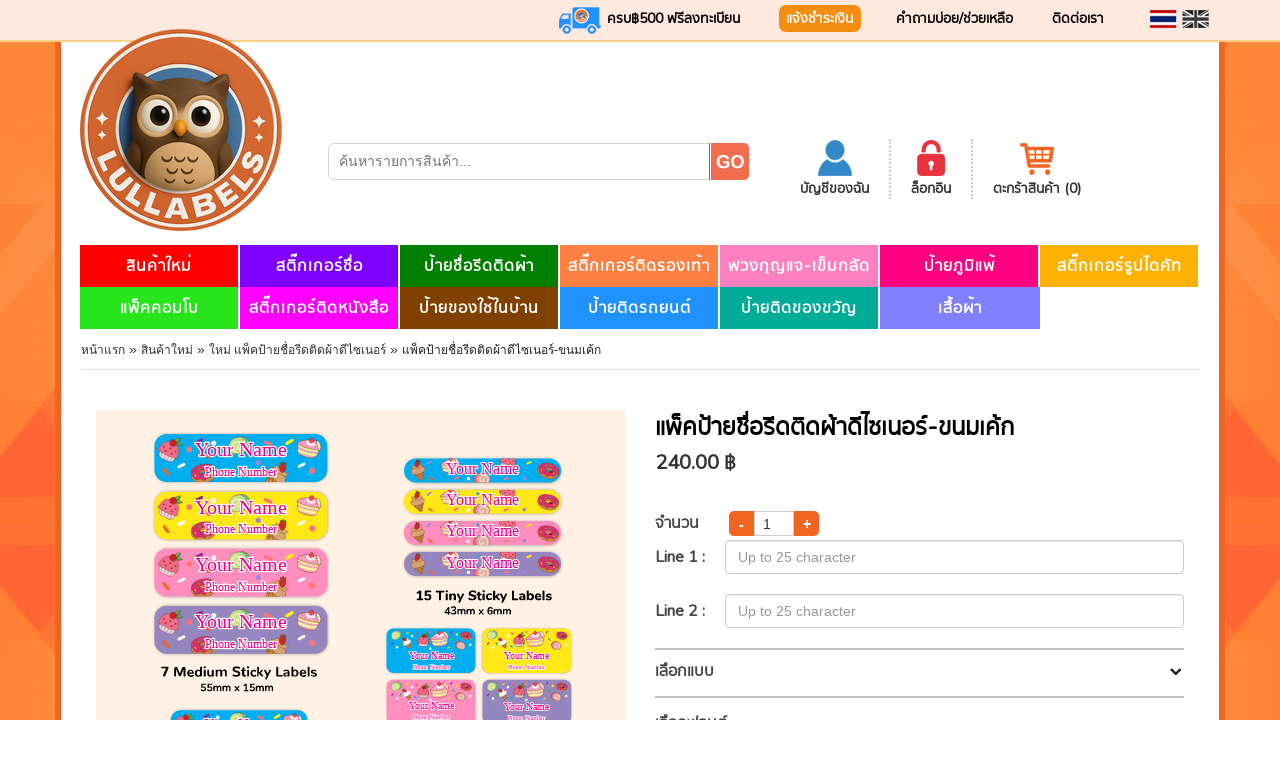

--- FILE ---
content_type: text/html; charset=UTF-8
request_url: https://www.lullabels.com/products/detail/Designer_Iron-on_Labels_Pack-Cake
body_size: 23375
content:
<!DOCTYPE html>
<html>
	<head>
		<meta charset="utf-8">
			<title>ลัลลาเบล | สติ๊กเกอร์ชื่อ รีดติดเสื้อ ติดรองเท้า กันน้ำ ออกแบบได้เองออนไลน์  Best Personalized Name Labels in Thailand | Lullabels</title>
	<meta name="keywords" content="ลัลลาเบล, สติ๊กเกอร์ชื่อ, สติกเกอร์ชื่อ, สติกเกอร์, สติ๊กเกอร์ติดรถ, ใส่ชื่อลูก, ป้ายชื่อ, สติ๊กเกอร์ชื่อลูก, Baby in car, สติ๊กเกอร์ป้ายชื่อ, รีดติดเสื้อ, ติดรองเท้า, สติ๊กเกอร์ครอบครัว, กันน้ำ 100%, ทนต่อการขีดข่วน, ลายการ์ตูน, Name Sticker, สติ๊กเกอร์ชื่อลายการ์ตูน, สติ๊กเกอร์ชื่อที่อยู่" />
	<meta name="description" content="สติ๊กเกอร์ป้ายชื่อ รีดติดเสื้อ ติดรองเท้า และอีกมากมาย มีหลายแบบหลายสีสัน ลายการ์ตูนน่ารักให้เลือกมากมาย ไม่ซ้ำใครแน่นอน คุณภาพสูง กันน้ำ 100% ทนต่อการขีดข่วน ++ ราคาถูก ++ การจัดส่งทั่วประเทศไทย!!ฟรี!! ++ ร้านออน์ไลน์เต็มรูปแบบ" />
	<meta name="google-site-verification" content="w-vV71bB9bGnNPPZUYROEkZZiViIxLvzAmeQF0kEnvA" />
	<meta http-equiv="Content-Type" content="text/html; charset=utf-8" />
	<meta http-equiv="X-UA-Compatible" content="IE=EmulateIE11" />
	<!--<meta http-equiv="X-UA-Compatible" content="IE=EmulateIE8" />-->
    <!--<meta name="viewport" content="width=device-width, initial-scale=1">-->
    <meta name="viewport" content="width=device-width, initial-scale=1, maximum-scale=1">

	<!--<link type="text/css" rel="stylesheet" href="https://www.lullabels.com/frontend/css/reset.css"/>-->
	<!--<link type="text/css" rel="stylesheet" href="https://www.lullabels.com/frontend/css/print.css" media="print"/>-->
	<link href="https://www.lullabels.com/layouts/font-awesome/css/font-awesome.css" rel="stylesheet">
	<link type="image/ico" rel="shortcut icon" href="https://www.lullabels.com/frontend/images/favicon.ico">
    <link href="https://www.lullabels.com/frontend/css/bootstrap.css" rel="stylesheet">
    <link href="https://www.lullabels.com/frontend/css/bootstrap-theme.css" rel="stylesheet">
    <link type="text/css" rel="stylesheet" href="https://www.lullabels.com/frontend/css/layout.css"/>
    <link type="text/css" rel="stylesheet" href="https://www.lullabels.com/frontend/css/responsive.css"/>
    <link href='https://fonts.googleapis.com/css?family=Nunito' rel='stylesheet' type='text/css'>

    <script src="https://ajax.googleapis.com/ajax/libs/jquery/1.11.2/jquery.min.js"></script>
	<script src="https://maxcdn.bootstrapcdn.com/bootstrap/3.3.4/js/bootstrap.min.js"></script>

    <script src="https://cdnjs.cloudflare.com/ajax/libs/core-js/2.4.1/core.js"></script>
    <link  href="https://www.lullabels.com/frontend/sweetalert2/sweetalert2.css" rel="stylesheet">
    <script src="https://www.lullabels.com/frontend/sweetalert2/sweetalert2.min.js"></script>
    <!--<script src="js/bootstrap.min.js"></script>-->

    <!-- HTML5 shim and Respond.js for IE8 support of HTML5 elements and media queries -->
    <!-- WARNING: Respond.js doesn't work if you view the page via file:// -->
    <!--[if lt IE 9]>
      <script src="https://oss.maxcdn.com/html5shiv/3.7.2/html5shiv.min.js"></script>
      <script src="https://oss.maxcdn.com/respond/1.4.2/respond.min.js"></script>
    <![endif]-->

	
	<link href="https://www.lullabels.com/layouts/plugins/bootstrap-select/dist/css/bootstrap-select.css" rel="stylesheet">
	<script src="https://www.lullabels.com/layouts/plugins/bootstrap-select/dist/js/bootstrap-select.js"></script>

    
    <script src="https://www.lullabels.com/layouts/js/plugins/validate/jquery.validate.min.js"></script>
    <script src="https://www.lullabels.com/frontend/SVG_toDataURL/svg_todataurl.js"></script>
    



    <link rel="stylesheet" href="https://www.lullabels.com/frontend/tablesaw-master/dist/tablesaw.css">
	<!-- load your own jQuery -->
	<script src="https://www.lullabels.com/frontend/tablesaw-master/dist/tablesaw.jquery.js"></script>
	<script src="https://www.lullabels.com/frontend/tablesaw-master/dist/tablesaw-init.js"></script>

    <style>
        @media  print {
          a[href]:after {
            content: none !important;
          }
        }
    </style>

    <script type="text/javascript">
		$(document).ready(function() {
    	// This button will increment the value
			$('.qtyplus').click(function(event) {
				// Stop acting like a button
				//event.preventDefault();
				var el			= $(this);
				var element 	= $(this).closest('#myform'); //event.toElement.closest('#myform');
				var rowId		= $(element).attr('cartid');
				var fieldName 	= $(this).attr('field');
				var currentVal 	= parseInt($(element).find('input[name="'+ fieldName +'"]').val());
				// If is not undefined
				if (!isNaN(currentVal)) {
					// Increment
					$.when( $(element).find('input[name="'+ fieldName +'"]').val(currentVal + 1) ).then(function() {
						$.get('/cart/event/'+ rowId +'/increment', function(response) {
							tr = el.closest('tr'); //$(event.toElement.closest('tr'));
							tr.find('td:eq(4) .cart_subtotal').html(response.subtotal.toFixed(2) + ' บาท');
							console.log( el );
							$('.summarySubtotal').html(response.summarySubtotal + ' บาท');
							$('.summaryTax').html(response.summaryTax + ' บาท');

                            $('.summaryTotal').html(response.summaryTotal + ' บาท');
							shippingList(response.summarySubtotal);
						});
					});
				} else {
					// Otherwise put a 0 there
					$(element).find('input[name='+fieldName+']').val(1);
				}
			});

			// This button will decrement the value till 0
			$('.qtyminus').click(function(event) {
				// Stop acting like a button
				//event.preventDefault();
				var el			= $(this);
				var element 	= $(this).closest('#myform'); //event.toElement.closest('#myform');
				var rowId 		= $(element).attr('cartid');
				var fieldName 	= $(this).attr('field');
				var currentVal 	= parseInt($(element).find('input[name='+fieldName+']').val());

				// If it isn't undefined or its greater than 0
				if (!isNaN(currentVal) && currentVal > 1) {
					// Decrement one
					$.when( $(element).find('input[name='+ fieldName +']').val(currentVal - 1) ).then(function() {
						$.get('/cart/event/'+ rowId +'/decrease', function(response) {

							tr = el.closest('tr'); //$(event.toElement.closest('tr'));
							tr.find('td:eq(4) .cart_subtotal').html(response.subtotal.toFixed(2) + ' บาท');

							$('.summarySubtotal').html(response.summarySubtotal + ' บาท');
							$('.summaryTax').html(response.summaryTax + ' บาท');

                            $('.summaryTotal').html(response.summaryTotal + ' บาท');
							shippingList(response.summarySubtotal);
						}, 'json');
					});
				} else {
					// Otherwise put a 0 there
					$(element).find('input[name="'+ fieldName +'"]').val(1);
				}
			});
		});


   // ตัวอย่างเช่น 123456.00 --> 123,456.00
   function numberFormat(n) {
      return n.toFixed(2).replace(/(\d)(?=(\d{3})+\.)/g, "$1,");
   }

   function shippingList(price){
		console.log('shipping list price' , price );

		if( $('#shipping-list') ){
			$('#shipping-list').html('Please wait....');
			$.ajax({
				url : "https://www.lullabels.com/shipping-list/" + price,
				success : function(data){
					$('#shipping-list').html(data);
					$('input[type=radio][name=shippingMethod]').change(function() {
						setSession($(this));
					});

				}
			});
		}
	}
</script>


<!-- Facebook Pixel Code -- >
<script>
  !function(f,b,e,v,n,t,s)
  {if(f.fbq)return;n=f.fbq=function(){n.callMethod?
  n.callMethod.apply(n,arguments):n.queue.push(arguments)};
  if(!f._fbq)f._fbq=n;n.push=n;n.loaded=!0;n.version='2.0';
  n.queue=[];t=b.createElement(e);t.async=!0;
  t.src=v;s=b.getElementsByTagName(e)[0];
  s.parentNode.insertBefore(t,s)}(window, document,'script',
  'https://connect.facebook.net/en_US/fbevents.js');
  fbq('init', '187153095194910');
  fbq('track', 'PageView');
</script>
<noscript><img height="1" width="1" style="display:none" src="https://www.facebook.com/tr?id=187153095194910&ev=PageView&noscript=1" /></noscript>
<! -- End Facebook Pixel Code -->

<!-- Global site tag (gtag.js) - Google Analytics 
<script async src="https://www.googletagmanager.com/gtag/js?id=UA-114052445-1"></script>
<script>
  window.dataLayer = window.dataLayer || [];
  function gtag(){dataLayer.push(arguments);}
  gtag('js', new Date());

  gtag('config', 'UA-114052445-1');
</script>

<script>
TablesawConfig = {
  i18n: {
    modeStack: 'Stack',
    modeSwipe: 'Swipe',
    modeToggle: 'Toggle',
    modeSwitchColumnsAbbreviated: 'Cols',
    modeSwitchColumns: 'Columns',
    columnToggleButton: 'Columns',
    columnToggleError: 'No eligible columns.',
    sort: 'Sort',
    swipePreviousColumn: 'Previous column',
    swipeNextColumn: 'Next column'
  }
};
Tablesaw.init();
</script>
-->			<style id="global_css">
			/* สำหรับ dynamic color width */
			</style>

			<link rel="stylesheet" type="text/css" href="https://www.lullabels.com/frontend/accordion/styles.css" />

	<link rel="stylesheet" type="text/css" href="https://www.lullabels.com/frontend/slideproducts/css/style.css" />
	<link rel="stylesheet" type="text/css" href="https://www.lullabels.com/frontend/slideproducts/css/jquery.jscrollpane.css" media="all" />
	<link href='https://fonts.googleapis.com/css?family=PT+Sans+Narrow&v1' rel='stylesheet' type='text/css' />
	<link href='https://fonts.googleapis.com/css?family=Coustard:900' rel='stylesheet' type='text/css' />
	<link href='https://fonts.googleapis.com/css?family=Rochester' rel='stylesheet' type='text/css' />
	<link rel="stylesheet" href="https://www.lullabels.com/frontend/colorbox/example4/colorbox.css" />
	<style type="text/css">
					@font-face {
				font-family: 'TH-01 CSChatThai';
				src : url('https://www.lullabels.com/svg/assets/fonts/CSChatThaiUI.ttf');
			}
					@font-face {
				font-family: 'TH-02 Kunlasatri';
				src : url('https://www.lullabels.com/svg/assets/fonts/Kunlasatri-Bold.ttf');
			}
					@font-face {
				font-family: 'TH-03 Itim';
				src : url('https://www.lullabels.com/svg/assets/fonts/Itim-Regular.ttf');
			}
					@font-face {
				font-family: 'TH-04 Pattaya';
				src : url('https://www.lullabels.com/svg/assets/fonts/Pattaya-Regular.ttf');
			}
					@font-face {
				font-family: 'TH-05 WR Tish Smile';
				src : url('https://www.lullabels.com/svg/assets/fonts/WR_Tish_Smile.ttf');
			}
					@font-face {
				font-family: 'TH-06 Lomoor';
				src : url('https://www.lullabels.com/svg/assets/fonts/Lomoor-Renew.ttf');
			}
					@font-face {
				font-family: 'TH-07 Arabica';
				src : url('https://www.lullabels.com/svg/assets/fonts/Arabica.otf');
			}
					@font-face {
				font-family: 'TH-08 TH_Baijam';
				src : url('https://www.lullabels.com/svg/assets/fonts/TH_Baijam.ttf');
			}
					@font-face {
				font-family: 'TH-09 Lzk03';
				src : url('https://www.lullabels.com/svg/assets/fonts/Lzk03_b2campus.ttf');
			}
					@font-face {
				font-family: 'TH-10 Mitr';
				src : url('https://www.lullabels.com/svg/assets/fonts/Mitr-Regular.ttf');
			}
					@font-face {
				font-family: 'EN-01 Orbitron';
				src : url('https://www.lullabels.com/svg/assets/fonts/Orbitron-Bold.ttf');
			}
					@font-face {
				font-family: 'EN-02 StardosStencil';
				src : url('https://www.lullabels.com/svg/assets/fonts/StardosStencil-Bold.ttf');
			}
					@font-face {
				font-family: 'EN-03 Peralta';
				src : url('https://www.lullabels.com/svg/assets/fonts/peralta-regular.ttf');
			}
					@font-face {
				font-family: 'EN-04 SpicyRice';
				src : url('https://www.lullabels.com/svg/assets/fonts/SpicyRice-Regular.otf');
			}
					@font-face {
				font-family: 'EN-05 FredokaOne';
				src : url('https://www.lullabels.com/svg/assets/fonts/FredokaOne-Regular.ttf');
			}
					@font-face {
				font-family: 'EN-06 Chewy';
				src : url('https://www.lullabels.com/svg/assets/fonts/Chewy.ttf');
			}
					@font-face {
				font-family: 'EN-07 Gorditas';
				src : url('https://www.lullabels.com/svg/assets/fonts/Gorditas-Regular.ttf');
			}
					@font-face {
				font-family: 'EN-08 ConcertOne';
				src : url('https://www.lullabels.com/svg/assets/fonts/ConcertOne-Regular.ttf');
			}
					@font-face {
				font-family: 'EN-09 CherrySwash';
				src : url('https://www.lullabels.com/svg/assets/fonts/CherrySwash-Bold.otf');
			}
					@font-face {
				font-family: 'EN-10 PurplePurse';
				src : url('https://www.lullabels.com/svg/assets/fonts/PurplePurse-Regular_2.ttf');
			}
					@font-face {
				font-family: 'EN-11 Norwester';
				src : url('https://www.lullabels.com/svg/assets/fonts/norwester.otf');
			}
					@font-face {
				font-family: 'EN-12 AlfaSlabOne';
				src : url('https://www.lullabels.com/svg/assets/fonts/AlfaSlabOne-Regular.ttf');
			}
					@font-face {
				font-family: 'EN-13 BubblegumSans';
				src : url('https://www.lullabels.com/svg/assets/fonts/BubblegumSans-Regular.otf');
			}
					@font-face {
				font-family: 'EN-14 Luckiestguy';
				src : url('https://www.lullabels.com/svg/assets/fonts/luckiestguy_1.ttf');
			}
					@font-face {
				font-family: 'EN-15 Teaspoon';
				src : url('https://www.lullabels.com/svg/assets/fonts/Teaspoon.otf');
			}
				/* ; */
	</style>
	<link href="https://www.lullabels.com/frontend/builds/css/productsdetail.css" rel='stylesheet' type='text/css' />
</head>

<body onLoad="MM_preloadImages('https://www.lullabels.com/frontend/images/t_03.jpg','https://www.lullabels.com/frontend/images/t_05.jpg')">
<div class="container-fluid bg_body" style="padding:0;">
	<div class="bg_top hidden-xs hidden-sm">
   <div class="container">
      <div class="row">
         <div class="col-sm-3 col-sm-offset-2">
            <!--<div class="btop">&nbsp;</div>-->
            <div class="fb_like">
               <div id="fb-root"></div>
               <script type="text/javascript">
                  (function(d, s, id) {
                     var js, fjs = d.getElementsByTagName(s)[0];
                     if (d.getElementById(id)) return;
                     js = d.createElement(s); js.id = id;
                     js.src = "https://connect.facebook.net/th_TH/sdk.js#xfbml=1&version=v2.12&appId=1126429214045205&autoLogAppEvents=1";
                     fjs.parentNode.insertBefore(js, fjs);
                  }(document, 'script', 'facebook-jssdk'));
               </script>
               <div class="fb-like" data-href="https://www.facebook.com/lullabels/" data-layout="button_count" data-action="like" data-show-faces="true" data-share="true"></div>
            </div>
         </div>
         <div class="col-sm-7">
            <!-- FREE SHIPPING -->
            <div class="txt_fontnunito fz14 txt_bold " style="margin: 4px 0 0 0px; display: inline;">
               <img src="https://www.lullabels.com/frontend/images/truck_05.png" />
               <span class="txt_black shipping-package-names">ครบ฿500 ฟรีลงทะเบียน</span>
            </div>

            <!-- Payment -->
            <div class="txt_fontnunito fz14 txt_bold" style="margin: 0px 0px 0px 35px; display: inline; border-radius: 7px; color: white !important; background: #f48d10; padding: 4px;">
               <a href="https://www.lullabels.com/payment" class="txt_black01" style="color: white; padding-left: 3px;">
                  แจ้งชำระเงิน
               </a>
            </div>

            <!-- FAQ and Help -->
            <div class="txt_fontnunito fz14 txt_bold" style="margin: 4px 0 0 35px; display: inline;">
               <a href="https://www.lullabels.com/help/9" class="txt_black01">
                  คำถามบ่อย/ช่วยเหลือ
               </a>
            </div>

            <!-- ติดต่อเรา -->
            <div class="txt_fontnunito fz14 txt_bold" style="margin: 4px 0 0 35px; display: inline;">
               <a href="https://www.lullabels.com/contacts" class="txt_black01">
                  ติดต่อเรา
               </a>
            </div>

            <!-- รูปภาพสำหรับเปลี่ยนภาษา -->
            <div class="flag">
               <a href="https://www.lullabels.com/th?url=https://www.lullabels.com/products/detail/Designer_Iron-on_Labels_Pack-Cake&_get_method=GET">
                  <img src="https://www.lullabels.com/frontend/images/flag_11.png" class="" />
               </a>

               <a href="https://www.lullabels.com/en?url=https://www.lullabels.com/products/detail/Designer_Iron-on_Labels_Pack-Cake&_get_method=GET">
                  <img src="https://www.lullabels.com/frontend/images/flag_13.png" class="blackandwhite" />
               </a>
            </div>
         </div>
      </div>
   </div>
</div>
<!--bg_top-->


<div class="container menuzone  hidden-xs hidden-sm">
     <div class="row">
          <div class="col-xs-12" style="padding-right:0;">
               <div class="row">
                    <div class="col-xs-2">
                         <a href="https://www.lullabels.com">
                              <div class="logo">
                                   <img src="https://www.lullabels.com/frontend/images/logo_03.png"/>
                              </div>
                         </a>
                    </div>

                    <div class="col-xs-10">
						<div class="row btop2">
							<div class="col-sm-6 col-lg-6">
								<div class="bg_frm_search">
									<form method="GET" action="https://www.lullabels.com/searching" accept-charset="UTF-8" id="frontend-searching-b">
										<input class="frm01" placeholder="ค้นหารายการสินค้า..." id="search_product_b" name="search_product" type="text">
	                             	</form>
	                             	<div class="m_point">
	                                   <img src="https://www.lullabels.com/frontend/images/search_04.jpg" onclick="searchProduct('b')"/>
									</div>
								</div>

							</div>
							<div class="col-sm-6 col-lg-6">

	                            <div class="border_right txt_center txt_fontnunito txt_bold">
	                              	                                   <a href="https://www.lullabels.com/login" class="txt_grey">
	                                        <img src="https://www.lullabels.com/frontend/images/icon_20.jpg" style="height: 40px; width: 40px;" />
	                                        <br> บัญชีของฉัน
	                                   </a>
	                                   	                              </div>
	                            <div class="border_right txt_center txt_fontnunito txt_bold">
	                                   	                                   <a href="https://www.lullabels.com/login" class="txt_grey">
	                                        <img src="https://www.lullabels.com/frontend/images/icon_22.jpg" />
	                                        <br> ล็อกอิน
	                                   </a>
	                                   	                              </div>
	                            <div class="border_right txt_center txt_fontnunito txt_bold" style="border:none;">
	                                   <a href="https://www.lullabels.com/cart" class="txt_grey">
	                                        <img src="https://www.lullabels.com/frontend/images/icon_24.jpg" />
	                                        <br> ตะกร้าสินค้า (0)
	                                   </a>
	                              </div>
                            </div>
                         </div>
                    </div>
               </div>
          </div>
     </div>

		<div class="row">
			<div class="col-xs-12 mainmenu" style="padding-right:0;">
																			<a href="https://www.lullabels.com/category/New_Item" class="menu_master txt_fontnunito txt_menu_master"
							style="background-color: #ff0000;">
							สินค้าใหม่
						</a>
											<a href="https://www.lullabels.com/category/Name_Labels" class="menu_master txt_fontnunito txt_menu_master"
							style="background-color: #8000ff;">
							สติ๊กเกอร์ชื่อ
						</a>
											<a href="https://www.lullabels.com/category/Clothing_Labels" class="menu_master txt_fontnunito txt_menu_master"
							style="background-color: #008000;">
							ป้ายชื่อรีดติดผ้า
						</a>
											<a href="https://www.lullabels.com/category/Shoe_Labels" class="menu_master txt_fontnunito txt_menu_master"
							style="background-color: #ff8040;">
							สติ๊กเกอร์ติดรองเท้า
						</a>
											<a href="https://www.lullabels.com/category/Bag_Tags-Badges" class="menu_master txt_fontnunito txt_menu_master"
							style="background-color: #ff80c0;">
							พวงกุญแจ-เข็มกลัด
						</a>
											<a href="https://www.lullabels.com/category/Allergy_Labels" class="menu_master txt_fontnunito txt_menu_master"
							style="background-color: #ff0080;">
							ป้ายภูมิแพ้
						</a>
											<a href="https://www.lullabels.com/category/Die_Cut_Labels" class="menu_master txt_fontnunito txt_menu_master"
							style="background-color: #fdb102;">
							สติ๊กเกอร์รูปไดคัท
						</a>
											<a href="https://www.lullabels.com/category/Combo_Packs" class="menu_master txt_fontnunito txt_menu_master"
							style="background-color: #28e41b;">
							แพ็คคอมโบ
						</a>
											<a href="https://www.lullabels.com/category/Book_Labels" class="menu_master txt_fontnunito txt_menu_master"
							style="background-color: #ff00ff;">
							สติ๊กเกอร์ติดหนังสือ
						</a>
											<a href="https://www.lullabels.com/category/Home_Labels" class="menu_master txt_fontnunito txt_menu_master"
							style="background-color: #804000;">
							ป้ายของใช้ในบ้าน
						</a>
											<a href="https://www.lullabels.com/category/Car_Labels" class="menu_master txt_fontnunito txt_menu_master"
							style="background-color: #2092ff;">
							ป้ายติดรถยนต์
						</a>
											<a href="https://www.lullabels.com/category/Gift_Labels" class="menu_master txt_fontnunito txt_menu_master"
							style="background-color: #00ab98;">
							ป้ายติดของขวัญ
						</a>
											<a href="https://www.lullabels.com/category/Clothing" class="menu_master txt_fontnunito txt_menu_master"
							style="background-color: #8080ff;">
							เสื้อผ้า
						</a>
												</div>
		</div>

     <!--<div class="row" style="padding:1px 19px 0 19px;">
          <div class="col-xs-12 line_grey"></div>
     </div>-->
</div>
<!--container wrapper-->


<!-- mobile menu zone --->
<nav class="navbar navbar-default visible-xs visible-sm mobile-menu">
		<div class="container-fluid">
			<!-- Brand and toggle get grouped for better mobile display -->
			<div class="navbar-header">
				<button type="button" class="navbar-toggle collapsed" data-toggle="collapse" data-target="#bs-example-navbar-collapse-1" aria-expanded="false">
					<span class="sr-only">Toggle navigation</span>
					<span class="icon-bar"></span>
					<span class="icon-bar"></span>
					<span class="icon-bar"></span>
				</button>
				<a class="navbar-brand" href="https://www.lullabels.com"><img src="https://www.lullabels.com/frontend/images/logo_03.png" class="mobile-logo" /></a>
			</div>
			<!-- Collect the nav links, forms, and other content for toggling -->
			<div class="collapse navbar-collapse" id="bs-example-navbar-collapse-1">
				<ul class="nav navbar-nav">
																										<li>
									<a href="https://www.lullabels.com/category/New_Item"
									style="background-color: #ff0000; color: white;">สินค้าใหม่
									</a>
								</li>
															<li>
									<a href="https://www.lullabels.com/category/Name_Labels"
									style="background-color: #8000ff; color: white;">สติ๊กเกอร์ชื่อ
									</a>
								</li>
															<li>
									<a href="https://www.lullabels.com/category/Clothing_Labels"
									style="background-color: #008000; color: white;">ป้ายชื่อรีดติดผ้า
									</a>
								</li>
															<li>
									<a href="https://www.lullabels.com/category/Shoe_Labels"
									style="background-color: #ff8040; color: white;">สติ๊กเกอร์ติดรองเท้า
									</a>
								</li>
															<li>
									<a href="https://www.lullabels.com/category/Bag_Tags-Badges"
									style="background-color: #ff80c0; color: white;">พวงกุญแจ-เข็มกลัด
									</a>
								</li>
															<li>
									<a href="https://www.lullabels.com/category/Allergy_Labels"
									style="background-color: #ff0080; color: white;">ป้ายภูมิแพ้
									</a>
								</li>
															<li>
									<a href="https://www.lullabels.com/category/Die_Cut_Labels"
									style="background-color: #fdb102; color: white;">สติ๊กเกอร์รูปไดคัท
									</a>
								</li>
															<li>
									<a href="https://www.lullabels.com/category/Combo_Packs"
									style="background-color: #28e41b; color: white;">แพ็คคอมโบ
									</a>
								</li>
															<li>
									<a href="https://www.lullabels.com/category/Book_Labels"
									style="background-color: #ff00ff; color: white;">สติ๊กเกอร์ติดหนังสือ
									</a>
								</li>
															<li>
									<a href="https://www.lullabels.com/category/Home_Labels"
									style="background-color: #804000; color: white;">ป้ายของใช้ในบ้าน
									</a>
								</li>
															<li>
									<a href="https://www.lullabels.com/category/Car_Labels"
									style="background-color: #2092ff; color: white;">ป้ายติดรถยนต์
									</a>
								</li>
															<li>
									<a href="https://www.lullabels.com/category/Gift_Labels"
									style="background-color: #00ab98; color: white;">ป้ายติดของขวัญ
									</a>
								</li>
															<li>
									<a href="https://www.lullabels.com/category/Clothing"
									style="background-color: #8080ff; color: white;">เสื้อผ้า
									</a>
								</li>
																	</ul>
			</div><!-- /.navbar-collapse -->
		</div><!-- /.container-fluid -->
	</nav>


<div class="container visible-xs visible-sm mobile-tool">
	<div class="row">
		<div class="col-sm-7 mobile-search">
			<div class="bg_frm_search">
				<form method="GET" action="https://www.lullabels.com/searching" accept-charset="UTF-8" id="frontend-searching-a">
					<input class="frm01" placeholder="ค้นหารายการสินค้า..." id="search_product_a" name="search_product" type="text">
             	</form>
             	<div class="m_point">
                   <img src="https://www.lullabels.com/frontend/images/search_04.jpg" onclick="searchProduct('a')"/>
				</div>
			</div>
		</div>
		<div class="visible-sm visible-xs mobile-top">

			<!-- Payment -->
		    <div class="mobile-top-child txt_fontnunito fz14 txt_bold prepaid">
		       <a href="https://www.lullabels.com/payment">
		          แจ้งชำระเงิน
		       </a>
		    </div>

			<!-- FREE SHIPPING -->
		    <div class="mobile-top-child txt_fontnunito fz14 txt_bold " >
		       <img src="https://www.lullabels.com/frontend/images/truck_05.png" />
		       <span class="txt_black shipping-package-names">ครบ฿500 ฟรีลงทะเบียน</span>
		    </div>



		</div>
		<div class="col-sm-5 mobile-control">
			<div class="mobile-control-box">
				<ul>
					<li>
						                       <a href="https://www.lullabels.com/login" class="txt_grey">
	                            <img src="https://www.lullabels.com/frontend/images/icon_20.jpg" />
	                            <br> บัญชีของฉัน
	                       </a>
	                					</li>
					<li>
							                       <a href="https://www.lullabels.com/login" class="txt_grey">
	                            <img src="https://www.lullabels.com/frontend/images/icon_22.jpg" />
	                            <br> ล็อกอิน
	                       </a>
	                    					</li>
					<li>
						<a href="https://www.lullabels.com/cart" class="txt_grey">
                            <img src="https://www.lullabels.com/frontend/images/icon_24.jpg" />
                            <br> ตะกร้าสินค้า (0)
						</a>
					</li>

					<li>
						<!-- รูปภาพสำหรับเปลี่ยนภาษา -->
			            <div class="flag">
			               <a href="https://www.lullabels.com/th?url=https://www.lullabels.com/products/detail/Designer_Iron-on_Labels_Pack-Cake&_get_method=GET">
			                  <img src="https://www.lullabels.com/frontend/images/flag_11.png" class=""/>
			               </a>

			               <a href="https://www.lullabels.com/en?url=https://www.lullabels.com/products/detail/Designer_Iron-on_Labels_Pack-Cake&_get_method=GET">
			                  <img src="https://www.lullabels.com/frontend/images/flag_13.png" class="blackandwhite" />
			               </a>
			            </div>
					</li>

				</ul>
			</div>
		</div>
	</div>
</div>
<!-- end mobile zone -->


<script type="application/javascript">
	function searchProduct(txt) {
		// var keyword = $('#search_product_' + txt ).val();
		// location.href = "https://www.lullabels.com/searching?search_product=" + keyword;//( keyword ? keyword : '');
		$('#frontend-searching-' + txt).submit();
	}
</script>	<div class="container wrapper" style="padding:0 35px;">
		<div class="row">
			<div class="col-xs-12 b_nav_menu">
				<a href="https://www.lullabels.com" class="txt_grey07 fz12">หน้าแรก</a> &raquo;
				<a href="https://www.lullabels.com/category/New_Item" class="txt_grey07 fz12">สินค้าใหม่</a> &raquo;
				<a href="https://www.lullabels.com/products/type/New_Designer_Iron-on_Labels_Pack" class="txt_grey07 fz12">ใหม่ แพ็คป้ายชื่อรีดติดผ้าดีไซเนอร์</a> &raquo;
				<span class="txt_grey05 fz12">แพ็คป้ายชื่อรีดติดผ้าดีไซเนอร์-ขนมเค้ก</span>
			</div>
		</div>
		<br><br>

        
		<div class="row">
			<div class="col-sm-6">
				<div class="wrap_preview" style="margin-bottom: 10px; text-align: center;">
                    <div class="svg_stage">
	                    <!-- viewBox="0 0 1000" preserveAspectRatio="xMidYMid meet"-->
	                    <!--preserveAspectRatio="xMinYMin slice"-->
	                    <!-- viewBox="0 0 500 500" -->
                        <svg id="svg"
							viewBox="0 0 500 500"
	                        preserveAspectRatio="xMidYMid"
							version="1.1"
							baseProfile="full"
							xmlns="http://www.w3.org/2000/svg"
							xmlns:xlink="http://www.w3.org/1999/xlink">
													</svg>
						<!--
						{--  --}
						-->
                    </div>
				</div>

                <div class="row product-sample">
                    
                                                                        <div class="col-sm-3 col-xs-4" style="margin-bottom: 10px;">
                                <div style="text-align: center;">
                                    <a href="https://www.lullabels.com/product/product_MainID_1176_SubId_3603.jpg" class="group1">
                                        <img src="https://www.lullabels.com/product/product_MainID_1176_SubId_3603.jpg"class="group1" style="width: 100px;">
                                    </a>
                                </div>
                            </div>
                                                    <div class="col-sm-3 col-xs-4" style="margin-bottom: 10px;">
                                <div style="text-align: center;">
                                    <a href="https://www.lullabels.com/product/product_MainID_1176_SubId_3604.jpg" class="group1">
                                        <img src="https://www.lullabels.com/product/product_MainID_1176_SubId_3604.jpg"class="group1" style="width: 100px;">
                                    </a>
                                </div>
                            </div>
                                                    <div class="col-sm-3 col-xs-4" style="margin-bottom: 10px;">
                                <div style="text-align: center;">
                                    <a href="https://www.lullabels.com/product/product_MainID_1176_SubId_3607.jpg" class="group1">
                                        <img src="https://www.lullabels.com/product/product_MainID_1176_SubId_3607.jpg"class="group1" style="width: 100px;">
                                    </a>
                                </div>
                            </div>
                                                            </div>
			</div>

			<div class="col-sm-6">
				<span class="txt_black txt_bold txt_fontnunito fz24">แพ็คป้ายชื่อรีดติดผ้าดีไซเนอร์-ขนมเค้ก</span>
				<p style="margin:5px 0 30px 0;">
											<span class="txt_fontnunito fz20 txt_bold">240.00 ฿</span>
									</p>

				
					<table width="100%" border="0" style="border-bottom:2px solid #cac5c5;">
							<tr>
								<td style="width:70px;">
									<span class="txt_grey02 txt_fontnunito fz16 txt_bold">จำนวน</span>
								</td>
								<td data-id="quatity" style="padding:4px;">
									<input type='button' value='-' class='qtyminus' field='quantity'/><input type="number" min="1" name='quantity' value='1' class='qty' readonly/><input type='button' value='+' class='qtyplus' field='quantity'/>
								</td>
							</tr>
																			<tr>
								<td style="width:70px;">
									<span class="txt_grey02 txt_fontnunito fz16 txt_bold">Line 1 :</span>
								</td>
								<td data-id="">
									<input class="form-control" id="input_text_1" placeholder="Up to 25 character" maxlength="25" name="" type="text">
								</td>
							</tr>
							<tr><td colspan="2">&nbsp;</td></tr>
													<tr>
								<td style="width:70px;">
									<span class="txt_grey02 txt_fontnunito fz16 txt_bold">Line 2 :</span>
								</td>
								<td data-id="">
									<input class="form-control" id="input_text_2" placeholder="Up to 25 character" maxlength="25" name="" type="text">
								</td>
							</tr>
							<tr><td colspan="2">&nbsp;</td></tr>
																	</table>

				<div id='cssmenu2'>
					<ul>
					
											<li>
							<a href='#'>
                                <span class="txt_grey02 txt_fontnunito fz16 txt_bold">เลือกแบบ
                                    <lv-selected class="txt_orange"></lv-selected>
                                </span>
                            </a>
							<ul>
								<li>
									<!--<div style="padding:20px; padding-bottom:0;">-->
										<div class="ca-container" style="height:100px;">
											<div class="ca-wrapper">
																									<div class="ca-item ca-item-">
														<div class="ca-item-main" style="width:100%;">
															<div class="ca-icon"></div>
															<div class="row txt_orange txt_fontnunito txt_bold pattern-set">
																																	<div class="col-xs-2 txt_center ch_icon c_hover" style="width:20%;">
																		<img data-patternTools-id="1408"
																		data-path="https://www.lullabels.com/svg/assets/svg/pattern/1408_svg_PRD-02-Cake-01_edited.svg"
																		src="https://www.lullabels.com/svg/assets/img/pattern/1408_ima_Symbo-3.jpg"
																		style="width: 59px; height: 59px;">
                                                                        <br><span class="fzforIcon">PRD-02</span>
																	</div>
																																	<div class="col-xs-2 txt_center ch_icon c_hover" style="width:20%;">
																		<img data-patternTools-id="1409"
																		data-path="https://www.lullabels.com/svg/assets/svg/pattern/1409_svg_PCD-02_Combo-Cake-01_edited.svg"
																		src="https://www.lullabels.com/svg/assets/img/pattern/1409_ima_Symbo-2.jpg"
																		style="width: 59px; height: 59px;">
                                                                        <br><span class="fzforIcon">PCD-02</span>
																	</div>
																																	<div class="col-xs-2 txt_center ch_icon c_hover" style="width:20%;">
																		<img data-patternTools-id="1410"
																		data-path="https://www.lullabels.com/svg/assets/svg/pattern/1410_svg_PSD-02_Combo-Cake-01_edited.svg"
																		src="https://www.lullabels.com/svg/assets/img/pattern/1410_ima_Symbo-1.jpg"
																		style="width: 59px; height: 59px;">
                                                                        <br><span class="fzforIcon">PSD-02</span>
																	</div>
																															</div>
														</div>
													</div>
																							</div>
										</div>
									<!--</div>-->
								</li>
							</ul>
						</li>
					
					
					
					
					
					
											<li>
							<a href='#'>
								<span class="txt_grey02 txt_fontnunito fz16 txt_bold">เลือกฟอนต์
									<lv-selected class="txt_orange"></lv-selected>
								</span>
							</a>
							<ul>
								<li>
									<div class="row">
										<div class="col-xs-12 txt_orange txt_fontnunito fz14 txt_bold text-fill-set">
											<div style="float:left;">Text style :</div>
											<div style="float:left; margin-top:-5px;">
												<a href="#" data-text-fill="fill" onMouseOut="MM_swapImgRestore()" onMouseOver="MM_swapImage('Image87','','https://www.lullabels.com/frontend/images/t_03.jpg',1)">
													<img src="https://www.lullabels.com/frontend/images/t01_03.jpg" alt="" width="23" height="21" id="Image87">
												</a>
											</div>
											<div style="float:left; margin:-5px 0 0 -20px;">
												<a href="#" data-text-fill="stroke" onMouseOut="MM_swapImgRestore()" onMouseOver="MM_swapImage('Image88','','https://www.lullabels.com/frontend/images/t_05.jpg',1)">
													<img src="https://www.lullabels.com/frontend/images/t01_05.jpg" alt="" width="23" height="21" id="Image88">
												</a>
											</div>
										</div>
									</div>
									<div class="line_dotted" style="margin-top:5px;"></div>
									<!--<div style="padding:20px; padding-bottom:0;">-->
										<div class="ca-container" style="height:70px;">
											<div class="ca-wrapper">
																									<div class="ca-item ca-item-1">
														<div class="ca-item-main" style="width:100%;">
															<div class="row txt_orange font-set">
																																	<div data-font="TH-01 CSChatThai" date-font-id="102" class="col-xs-2 txt_center ch_icon lh27 txt_grey10" style="cursor:pointer; width:20%;">
																		<span class="fz30 txt_bold">Aa</span><br>
																		<span class="fzforIcon txt_orange txt_fontnunito">TH-01 CSChatThai</span>
																	</div>
																																	<div data-font="TH-02 Kunlasatri" date-font-id="103" class="col-xs-2 txt_center ch_icon lh27 txt_grey10" style="cursor:pointer; width:20%;">
																		<span class="fz30 txt_bold">Aa</span><br>
																		<span class="fzforIcon txt_orange txt_fontnunito">TH-02 Kunlasatri</span>
																	</div>
																																	<div data-font="TH-03 Itim" date-font-id="104" class="col-xs-2 txt_center ch_icon lh27 txt_grey10" style="cursor:pointer; width:20%;">
																		<span class="fz30 txt_bold">Aa</span><br>
																		<span class="fzforIcon txt_orange txt_fontnunito">TH-03 Itim</span>
																	</div>
																																	<div data-font="TH-04 Pattaya" date-font-id="105" class="col-xs-2 txt_center ch_icon lh27 txt_grey10" style="cursor:pointer; width:20%;">
																		<span class="fz30 txt_bold">Aa</span><br>
																		<span class="fzforIcon txt_orange txt_fontnunito">TH-04 Pattaya</span>
																	</div>
																																	<div data-font="TH-05 WR Tish Smile" date-font-id="109" class="col-xs-2 txt_center ch_icon lh27 txt_grey10" style="cursor:pointer; width:20%;">
																		<span class="fz30 txt_bold">Aa</span><br>
																		<span class="fzforIcon txt_orange txt_fontnunito">TH-05 WR Tish Smile</span>
																	</div>
																															</div>
														</div>
													</div><!--item-->
																									<div class="ca-item ca-item-1">
														<div class="ca-item-main" style="width:100%;">
															<div class="row txt_orange font-set">
																																	<div data-font="TH-06 Lomoor" date-font-id="111" class="col-xs-2 txt_center ch_icon lh27 txt_grey10" style="cursor:pointer; width:20%;">
																		<span class="fz30 txt_bold">Aa</span><br>
																		<span class="fzforIcon txt_orange txt_fontnunito">TH-06 Lomoor</span>
																	</div>
																																	<div data-font="TH-07 Arabica" date-font-id="112" class="col-xs-2 txt_center ch_icon lh27 txt_grey10" style="cursor:pointer; width:20%;">
																		<span class="fz30 txt_bold">Aa</span><br>
																		<span class="fzforIcon txt_orange txt_fontnunito">TH-07 Arabica</span>
																	</div>
																																	<div data-font="TH-08 TH_Baijam" date-font-id="117" class="col-xs-2 txt_center ch_icon lh27 txt_grey10" style="cursor:pointer; width:20%;">
																		<span class="fz30 txt_bold">Aa</span><br>
																		<span class="fzforIcon txt_orange txt_fontnunito">TH-08 TH_Baijam</span>
																	</div>
																																	<div data-font="TH-09 Lzk03" date-font-id="124" class="col-xs-2 txt_center ch_icon lh27 txt_grey10" style="cursor:pointer; width:20%;">
																		<span class="fz30 txt_bold">Aa</span><br>
																		<span class="fzforIcon txt_orange txt_fontnunito">TH-09 Lzk03</span>
																	</div>
																																	<div data-font="TH-10 Mitr" date-font-id="128" class="col-xs-2 txt_center ch_icon lh27 txt_grey10" style="cursor:pointer; width:20%;">
																		<span class="fz30 txt_bold">Aa</span><br>
																		<span class="fzforIcon txt_orange txt_fontnunito">TH-10 Mitr</span>
																	</div>
																															</div>
														</div>
													</div><!--item-->
																									<div class="ca-item ca-item-1">
														<div class="ca-item-main" style="width:100%;">
															<div class="row txt_orange font-set">
																																	<div data-font="EN-01 Orbitron" date-font-id="131" class="col-xs-2 txt_center ch_icon lh27 txt_grey10" style="cursor:pointer; width:20%;">
																		<span class="fz30 txt_bold">Aa</span><br>
																		<span class="fzforIcon txt_orange txt_fontnunito">EN-01 Orbitron</span>
																	</div>
																																	<div data-font="EN-02 StardosStencil" date-font-id="132" class="col-xs-2 txt_center ch_icon lh27 txt_grey10" style="cursor:pointer; width:20%;">
																		<span class="fz30 txt_bold">Aa</span><br>
																		<span class="fzforIcon txt_orange txt_fontnunito">EN-02 StardosStencil</span>
																	</div>
																																	<div data-font="EN-03 Peralta" date-font-id="133" class="col-xs-2 txt_center ch_icon lh27 txt_grey10" style="cursor:pointer; width:20%;">
																		<span class="fz30 txt_bold">Aa</span><br>
																		<span class="fzforIcon txt_orange txt_fontnunito">EN-03 Peralta</span>
																	</div>
																																	<div data-font="EN-04 SpicyRice" date-font-id="134" class="col-xs-2 txt_center ch_icon lh27 txt_grey10" style="cursor:pointer; width:20%;">
																		<span class="fz30 txt_bold">Aa</span><br>
																		<span class="fzforIcon txt_orange txt_fontnunito">EN-04 SpicyRice</span>
																	</div>
																																	<div data-font="EN-05 FredokaOne" date-font-id="135" class="col-xs-2 txt_center ch_icon lh27 txt_grey10" style="cursor:pointer; width:20%;">
																		<span class="fz30 txt_bold">Aa</span><br>
																		<span class="fzforIcon txt_orange txt_fontnunito">EN-05 FredokaOne</span>
																	</div>
																															</div>
														</div>
													</div><!--item-->
																									<div class="ca-item ca-item-1">
														<div class="ca-item-main" style="width:100%;">
															<div class="row txt_orange font-set">
																																	<div data-font="EN-06 Chewy" date-font-id="136" class="col-xs-2 txt_center ch_icon lh27 txt_grey10" style="cursor:pointer; width:20%;">
																		<span class="fz30 txt_bold">Aa</span><br>
																		<span class="fzforIcon txt_orange txt_fontnunito">EN-06 Chewy</span>
																	</div>
																																	<div data-font="EN-07 Gorditas" date-font-id="139" class="col-xs-2 txt_center ch_icon lh27 txt_grey10" style="cursor:pointer; width:20%;">
																		<span class="fz30 txt_bold">Aa</span><br>
																		<span class="fzforIcon txt_orange txt_fontnunito">EN-07 Gorditas</span>
																	</div>
																																	<div data-font="EN-08 ConcertOne" date-font-id="143" class="col-xs-2 txt_center ch_icon lh27 txt_grey10" style="cursor:pointer; width:20%;">
																		<span class="fz30 txt_bold">Aa</span><br>
																		<span class="fzforIcon txt_orange txt_fontnunito">EN-08 ConcertOne</span>
																	</div>
																																	<div data-font="EN-09 CherrySwash" date-font-id="149" class="col-xs-2 txt_center ch_icon lh27 txt_grey10" style="cursor:pointer; width:20%;">
																		<span class="fz30 txt_bold">Aa</span><br>
																		<span class="fzforIcon txt_orange txt_fontnunito">EN-09 CherrySwash</span>
																	</div>
																																	<div data-font="EN-10 PurplePurse" date-font-id="151" class="col-xs-2 txt_center ch_icon lh27 txt_grey10" style="cursor:pointer; width:20%;">
																		<span class="fz30 txt_bold">Aa</span><br>
																		<span class="fzforIcon txt_orange txt_fontnunito">EN-10 PurplePurse</span>
																	</div>
																															</div>
														</div>
													</div><!--item-->
																									<div class="ca-item ca-item-1">
														<div class="ca-item-main" style="width:100%;">
															<div class="row txt_orange font-set">
																																	<div data-font="EN-11 Norwester" date-font-id="152" class="col-xs-2 txt_center ch_icon lh27 txt_grey10" style="cursor:pointer; width:20%;">
																		<span class="fz30 txt_bold">Aa</span><br>
																		<span class="fzforIcon txt_orange txt_fontnunito">EN-11 Norwester</span>
																	</div>
																																	<div data-font="EN-12 AlfaSlabOne" date-font-id="164" class="col-xs-2 txt_center ch_icon lh27 txt_grey10" style="cursor:pointer; width:20%;">
																		<span class="fz30 txt_bold">Aa</span><br>
																		<span class="fzforIcon txt_orange txt_fontnunito">EN-12 AlfaSlabOne</span>
																	</div>
																																	<div data-font="EN-13 BubblegumSans" date-font-id="165" class="col-xs-2 txt_center ch_icon lh27 txt_grey10" style="cursor:pointer; width:20%;">
																		<span class="fz30 txt_bold">Aa</span><br>
																		<span class="fzforIcon txt_orange txt_fontnunito">EN-13 BubblegumSans</span>
																	</div>
																																	<div data-font="EN-14 Luckiestguy" date-font-id="166" class="col-xs-2 txt_center ch_icon lh27 txt_grey10" style="cursor:pointer; width:20%;">
																		<span class="fz30 txt_bold">Aa</span><br>
																		<span class="fzforIcon txt_orange txt_fontnunito">EN-14 Luckiestguy</span>
																	</div>
																																	<div data-font="EN-15 Teaspoon" date-font-id="167" class="col-xs-2 txt_center ch_icon lh27 txt_grey10" style="cursor:pointer; width:20%;">
																		<span class="fz30 txt_bold">Aa</span><br>
																		<span class="fzforIcon txt_orange txt_fontnunito">EN-15 Teaspoon</span>
																	</div>
																															</div>
														</div>
													</div><!--item-->
																							</div>
										</div>
									<!--</div>-->
								</li>
							</ul>
						</li>
					
					
					
					
										
										</ul>
				</div>
				<br>
				<div class="row">
					<div class="col-xs-12 txt_right">
					<a href="#" id="addProduct" class="btn-add-cart">ใส่ตระกร้าสินค้า <i class="fa fa-shopping-cart "></i></a>
						<!-- <a href="#" id="addProduct"><img src="https://www.lullabels.com/frontend/images/btncart_47.jpg"/></a> -->
						<br><br>
                       <a href="#" id="wishlist" class="txt_blue01 txt_fontnunito txt_bold fz13" style="text-decoration:none">
                          + Add to Wishlist
                       </a>
					</div>
				</div>
			</div><!--choose_step-->
		</div>

		<div class="row">
			<div class="col-xs-12">
				<div class="wcontainer" >
					<ul class="tabs">
						<li class="tab-link current" data-tab="tab-1">รายละเอียด</li>
						<li class="tab-link" data-tab="tab-2">คุณสมบัติ</li>
						<li class="tab-link" data-tab="tab-3">วิธีใช้</li>
						<li class="tab-link" data-tab="tab-4">การขนส่ง</li>
					</ul>

					<div id="tab-1" class="tab-content current">
						<!-- content -->
						<div class="txt_black lh28">
							<p><br></p>
						</div>
					</div><!--tab-1-->

					<div id="tab-2" class="tab-content">
						<!-- content -->
						<div class="txt_black lh28">
							<p><br></p>
						</div>
					</div><!--tab-2-->

					<div id="tab-3" class="tab-content">
						<!-- content -->
						<div class="txt_black lh28">
							<p><br></p>
						</div>
					</div><!--tab-3-->

					<div id="tab-4" class="tab-content">
						<!-- content -->
						<div class="txt_black lh28">
							<p><br></p>
						</div>
					</div><!--tab-4-->
				</div>
			</div>
		</div><!--product details-->

       <!-- สินถ้าใกล้เคียง -->
       <br><br><br>
<div class="row">
   <div class="col-xs-12">
      <div class="tab_orange_title txt_fontnunito">
         <span class="glyphicon glyphicon-star txt_yellow"></span>&nbsp;
         You may also like&nbsp;
         <span class="glyphicon glyphicon-star txt_yellow"></span>
      </div>
   </div>
</div>
<div class="row" style="margin-top:5px;">

                  <div class="col-xs-6 col-sm-3 txt_center txt_fontnunito product-box">
            <a href="https://www.lullabels.com/products/detail/Designer_Iron-on_Labels_Pack-Video_Game" class="txt_grey01">
	           <figure class="thumb-crop square">
               <img src="https://www.lullabels.com/product_main/product_1997.jpg"
					style="display: inherit;"
                    class="img-responsive"/>
	           </figure>
               <div class="h_detail">แพ็คป้ายชื่อรีดติดผ้าดีไซเนอร์-เกมส์กด</div>
            </a>

                        <span class="txt_bold txt_bold fz18">240.00 ฿</span><br>
                        <a href="https://www.lullabels.com/products/detail/Designer_Iron-on_Labels_Pack-Video_Game" class="btn_shop01">
               <img src="https://www.lullabels.com/frontend/images/btn_shop_12.jpg" class="btn_shop"/>
            </a>
         </div>
               <div class="col-xs-6 col-sm-3 txt_center txt_fontnunito product-box">
            <a href="https://www.lullabels.com/products/detail/Designer_Iron-on_Labels_Pack-Egg_and_Bacon" class="txt_grey01">
	           <figure class="thumb-crop square">
               <img src="https://www.lullabels.com/product_main/product_1993.jpg"
					style="display: inherit;"
                    class="img-responsive"/>
	           </figure>
               <div class="h_detail">แพ็คป้ายชื่อรีดติดผ้าดีไซเนอร์-ไข่ดาวและเบคอน</div>
            </a>

                        <span class="txt_bold txt_bold fz18">240.00 ฿</span><br>
                        <a href="https://www.lullabels.com/products/detail/Designer_Iron-on_Labels_Pack-Egg_and_Bacon" class="btn_shop01">
               <img src="https://www.lullabels.com/frontend/images/btn_shop_12.jpg" class="btn_shop"/>
            </a>
         </div>
               <div class="col-xs-6 col-sm-3 txt_center txt_fontnunito product-box">
            <a href="https://www.lullabels.com/products/detail/Designer_Iron-on_Labels_Pack-Daisy" class="txt_grey01">
	           <figure class="thumb-crop square">
               <img src="https://www.lullabels.com/product_main/product_1989.jpg"
					style="display: inherit;"
                    class="img-responsive"/>
	           </figure>
               <div class="h_detail">แพ็คป้ายชื่อรีดติดผ้าดีไซเนอร์-ดอกเดซี่</div>
            </a>

                        <span class="txt_bold txt_bold fz18">240.00 ฿</span><br>
                        <a href="https://www.lullabels.com/products/detail/Designer_Iron-on_Labels_Pack-Daisy" class="btn_shop01">
               <img src="https://www.lullabels.com/frontend/images/btn_shop_12.jpg" class="btn_shop"/>
            </a>
         </div>
               <div class="col-xs-6 col-sm-3 txt_center txt_fontnunito product-box">
            <a href="https://www.lullabels.com/products/detail/Designer_Iron-on_Labels_Pack-Dinosaur" class="txt_grey01">
	           <figure class="thumb-crop square">
               <img src="https://www.lullabels.com/product_main/product_2027.jpg"
					style="display: inherit;"
                    class="img-responsive"/>
	           </figure>
               <div class="h_detail">แพ็คป้ายชื่อรีดติดผ้าดีไซเนอร์-ไดโนเสาร์</div>
            </a>

                        <span class="txt_bold txt_bold fz18">240.00 ฿</span><br>
                        <a href="https://www.lullabels.com/products/detail/Designer_Iron-on_Labels_Pack-Dinosaur" class="btn_shop01">
               <img src="https://www.lullabels.com/frontend/images/btn_shop_12.jpg" class="btn_shop"/>
            </a>
         </div>
         </div><!--product reccom-->
<br>

        <div class="row">
            <div class="col-xs-12" style="padding:0;">
            	<br><br><br>
<div class="row">
	<div class="col-xs-12" style="padding:0 15px;">
		<div class="line_dotted"></div>
	</div>
</div>
<br>
<div class="row">
	<div class="col-sm-3">
	<!-- Facebook Likebox Start -->
		<div class="fb-page" data-href="https://www.facebook.com/lullabels" data-height="210" data-small-header="false" data-adapt-container-width="true" data-hide-cover="false" data-show-facepile="true"><blockquote cite="https://www.facebook.com/lullabels" class="fb-xfbml-parse-ignore"><a href="https://www.facebook.com/lullabels">Lullabels สติ๊กเกอร์ชื่อ กันน้ำ รีดติดเสื้อ Baby Sticker ออกแบบได้เองonline</a></blockquote></div>
		<div id="fb-root"></div>

	<!-- Facebook Likebox End -->
	</div>
	<div class="col-sm-9">
	  <div class="row">
		  <div class="col-xs-12">
		      <div class="bg_grey enews">
		         <form method="POST" action="https://www.lullabels.com/newsletter" accept-charset="UTF-8" id="newsletterSubmit"><input name="_token" type="hidden" value="4j2fotmQeyTKZtMBhvAtzalSQoZ50pGVukMA9ztG">
		         	<div>
		            <span class="glyphicon glyphicon-envelope txt_grey02"></span>&nbsp;
		            <span class="txt_orange txt_fontnunito txt_bold">Join our mail list</span><br>
		         	</div>
		         	<div class="col-sm-10">
		            <input class="frm02" style="padding-left: 10px;"  name="emailnewsletter" type="text">
		         	</div>
		         	<div class="col-sm-2">
		                <img style="cursor:pointer" src="https://www.lullabels.com/frontend/images/btn_join_11.png" onclick=" $('#newsletterSubmit').submit() " class="join-btn"/>
		         	</div>

		            		         </form>
		      </div>
		  </div>
	  </div>
      <div class="row">
	      <div class="col-xs-12">
	         <span class="txt_black txt_bold txt_fontnunito">FOLLOW US:</span><br>
	         <a href="https://www.facebook.com/lullabels/" target="_blank"><img src="https://www.lullabels.com/frontend/images/social_15.jpg" class="icon_social"/></a>
	         <a href="https://www.instagram.com/lullabels/" target="_blank"><img src="https://www.lullabels.com/frontend/images/social_17.jpg" class="icon_social"/></a>
	         <a href="https://plus.google.com/109850375012794227024" target="_blank"><img src="https://www.lullabels.com/frontend/images/social_19.jpg" class="icon_social"/></a>
	         <a href="https://www.pinterest.com/lullabels15/" target="_blank"><img src="https://www.lullabels.com/frontend/images/social_21.jpg" class="icon_social"/></a>
	         <a href="https://twitter.com/lullabels15" target="_blank"><img src="https://www.lullabels.com/frontend/images/social_23.jpg" class="icon_social"/></a>
	      </div>
      </div>
   </div>
</div>

<br>

<div class="row">
	<div class="col-xs-12" style="padding:0 15px;">
		<div class="line_brown"></div>
	</div>
</div>

<br>

<div class="row hidden-xs">
	<div class="col-sm-3 col-xs-6 txt_fontnunito txt_bold border_right02 sitemap-col">
		<div style="margin-left:20px;">
			<span class="txt_black">บัญชีลูกค้าและคำสั่งซื้อ</span>
			<div class="fz12 lh24" style="margin-top:5px;">
				•  <a href="https://www.lullabels.com/myaccount/informaion" class="txt_grey03">บัญชีของฉัน</a><br>
				•  <a href="https://www.lullabels.com/myaccount/orderhistory" class="txt_grey03">ประวัติการสั่งซื้อ</a><br>
			</div>
		</div>
	</div>
	<div class="col-sm-3 col-xs-6 txt_fontnunito txt_bold border_right02 sitemap-col">
		<div style="margin-left:20px;">
			<span class="txt_black">สินค้าของเรา</span>
			<div class="fz12 lh24" style="margin-top:5px;">
																			•  <a href="https://www.lullabels.com/category/New_Item" class="txt_grey03">สินค้าใหม่</a><br>
											•  <a href="https://www.lullabels.com/category/Name_Labels" class="txt_grey03">สติ๊กเกอร์ชื่อ</a><br>
											•  <a href="https://www.lullabels.com/category/Clothing_Labels" class="txt_grey03">ป้ายชื่อรีดติดผ้า</a><br>
											•  <a href="https://www.lullabels.com/category/Shoe_Labels" class="txt_grey03">สติ๊กเกอร์ติดรองเท้า</a><br>
											•  <a href="https://www.lullabels.com/category/Bag_Tags-Badges" class="txt_grey03">พวงกุญแจ-เข็มกลัด</a><br>
											•  <a href="https://www.lullabels.com/category/Allergy_Labels" class="txt_grey03">ป้ายภูมิแพ้</a><br>
											•  <a href="https://www.lullabels.com/category/Die_Cut_Labels" class="txt_grey03">สติ๊กเกอร์รูปไดคัท</a><br>
											•  <a href="https://www.lullabels.com/category/Combo_Packs" class="txt_grey03">แพ็คคอมโบ</a><br>
											•  <a href="https://www.lullabels.com/category/Book_Labels" class="txt_grey03">สติ๊กเกอร์ติดหนังสือ</a><br>
											•  <a href="https://www.lullabels.com/category/Home_Labels" class="txt_grey03">ป้ายของใช้ในบ้าน</a><br>
											•  <a href="https://www.lullabels.com/category/Car_Labels" class="txt_grey03">ป้ายติดรถยนต์</a><br>
											•  <a href="https://www.lullabels.com/category/Gift_Labels" class="txt_grey03">ป้ายติดของขวัญ</a><br>
											•  <a href="https://www.lullabels.com/category/Clothing" class="txt_grey03">เสื้อผ้า</a><br>
												</div>
		</div>
	</div>
	<div class="col-sm-3 col-xs-6 txt_fontnunito txt_bold border_right02 sitemap-col">
		<div style="margin-left:20px;">
			<span class="txt_black">ศูนย์ช่วยเหลือ</span>
			<div class="fz12 lh24" style="margin-top:5px;">
				•  <a href="https://www.lullabels.com/help" class="txt_grey03">ช่วยเหลือ</a><br>
				•  <a href="https://www.lullabels.com/help/9" class="txt_grey03">คำถามบ่อย </a><br>
				•  <a href="https://www.lullabels.com/contacts" class="txt_grey03">ติดต่อเรา</a><br>
			</div>
		</div>
	</div>
	<div class="col-sm-3 col-xs-6 txt_fontnunito txt_bold border_right02 sitemap-col" style="border-right:1px solid #fff;">
		<div style="margin-left:20px;">
			<span class="txt_black">ข้อมูล</span>
			<div class="fz12 lh24" style="margin-top:5px;">
				•  <a href="https://www.lullabels.com/help/6" class="txt_grey03">เกี่ยวกับเรา</a><br>
				•  <a href="https://www.lullabels.com/help/7" class="txt_grey03">ข้อกำหนดการใช้งาน</a><br>
				•  <a href="https://www.lullabels.com/help/8" class="txt_grey03">นโยบายความเป็นส่วนตัว</a><br>
				•  <a href="https://www.lullabels.com/help/18" class="txt_grey03">วิธีการการสั่งซื้อสินค้า</a><br>
				•  <a href="https://www.lullabels.com/help/19" class="txt_grey03">วิธีการชำระเงิน</a><br>
				•  <a href="https://www.lullabels.com/help/20" class="txt_grey03">การจัดส่งสินค้า</a><br>
			</div>
		</div>
	</div>
</div>

<div class="row visible-xs acc-wraper">
	<ul class="acc-menu">
		<li>
			<a href="#">บัญชีลูกค้าและคำสั่งซื้อ</a>
			<div>
				<ul>
					<li><a href="https://www.lullabels.com/myaccount/informaion">บัญชีของฉัน</a></li>
					<li><a href="https://www.lullabels.com/myaccount/orderhistory">ประวัติการสั่งซื้อ</a></li>
				</ul>
			</div>
		</li>
		<li>
			<a href="#">สินค้าของเรา</a>
			<div>
				<ul>
																			<li><a href="https://www.lullabels.com/category/New_Item" >สินค้าใหม่</a></li>
										<li><a href="https://www.lullabels.com/category/Name_Labels" >สติ๊กเกอร์ชื่อ</a></li>
										<li><a href="https://www.lullabels.com/category/Clothing_Labels" >ป้ายชื่อรีดติดผ้า</a></li>
										<li><a href="https://www.lullabels.com/category/Shoe_Labels" >สติ๊กเกอร์ติดรองเท้า</a></li>
										<li><a href="https://www.lullabels.com/category/Bag_Tags-Badges" >พวงกุญแจ-เข็มกลัด</a></li>
										<li><a href="https://www.lullabels.com/category/Allergy_Labels" >ป้ายภูมิแพ้</a></li>
										<li><a href="https://www.lullabels.com/category/Die_Cut_Labels" >สติ๊กเกอร์รูปไดคัท</a></li>
										<li><a href="https://www.lullabels.com/category/Combo_Packs" >แพ็คคอมโบ</a></li>
										<li><a href="https://www.lullabels.com/category/Book_Labels" >สติ๊กเกอร์ติดหนังสือ</a></li>
										<li><a href="https://www.lullabels.com/category/Home_Labels" >ป้ายของใช้ในบ้าน</a></li>
										<li><a href="https://www.lullabels.com/category/Car_Labels" >ป้ายติดรถยนต์</a></li>
										<li><a href="https://www.lullabels.com/category/Gift_Labels" >ป้ายติดของขวัญ</a></li>
										<li><a href="https://www.lullabels.com/category/Clothing" >เสื้อผ้า</a></li>
													</ul>
			</div>
		</li>
		<li>
			<a href="#">ศูนย์ช่วยเหลือ</a>
			<div>
				<ul>
					<li><a href="https://www.lullabels.com/help" >ช่วยเหลือ</a></li>
					<li><a href="https://www.lullabels.com/help/9" >คำถามบ่อย </a></li>
					<li><a href="https://www.lullabels.com/contacts" >ติดต่อเรา</a></li>
				</ul>
			</div>
		</li>
		<!--
		<li>
			<a href="#">ศูนย์ช่วยเหลือ</a>
			<div>
				<ul>
					<li><a href="https://www.lullabels.com/help/6">เกี่ยวกับเรา</a></li>
					<li><a href="https://www.lullabels.com/help/7">ข้อกำหนดการใช้งาน</a></li>
					<li><a href="https://www.lullabels.com/help/8">นโยบายความเป็นส่วนตัว</a></li>
					<li><a href="https://www.lullabels.com/help/18">วิธีการการสั่งซื้อสินค้า</a></li>
					<li><a href="https://www.lullabels.com/help/19">วิธีการชำระเงิน</a></li>
					<li><a href="https://www.lullabels.com/help/20">การจัดส่งสินค้า</a></li>
				</ul>
			</div>
		</li>
		-->
	</ul>
</div>

<br>

<div class="row">
	<div class="col-xs-12" style="padding:0 15px;">
		<div class="line_brown"></div>
	</div>
</div>

<div class="row">
	<div class="col-lg-2 col-sm-3 txt_fontnunito">
		<div class="b_blue">CUSTOMER SERVICE</div>
	</div>
	<div class="col-lg-7 col-sm-9 txt_fontnunito txt_bold txt_grey04">
		<div class="icon_customers">
			<img src="https://www.lullabels.com/frontend/images/icon_cuss_54.jpg"/> 098-973-2346
			<img src="https://www.lullabels.com/frontend/images/icon_cuss_56.jpg"/> <a href="https://line.me/R/ti/p/%40lullabels" target="_blank">Line ID: @lullabels</a>
			<img src="https://www.lullabels.com/frontend/images/icon_cuss_58.jpg"/> <a href="mailto:info@lullabels.com" target="_top">Email: info@lullabels.com</a>
		</div>
	</div>
	<div class="col-lg-3 col-sm-12 text-right bank-ico-group">
       <img src="https://www.lullabels.com/frontend/images/banktransfer.png" style="margin-top:20px; width: 120px;"/>
       <!--<img src="https://www.lullabels.com/frontend/images/creadit.png" style="margin-top:12px; width: 120px;"/>-->
   </div>
</div>

<div class="row">
	<div class="col-xs-12 txt_right copyright" style="padding:0 15px;">
		<div class="line_grey01" style="margin:10px 0;"></div>
		<span class="txt_grey04 fz12">© 2015 M Quad Co., Ltd. Lullabels.com All Rights Reserved</span>
	</div>
</div>
<div class="clearfix txt_grey04 fz12 text-center" style="margin-top:10px; margin-bottom:5px;">เว็บไซต์สามารถใช้งานได้ดีกับ Google Chrome, Microsoft Edge, Firefox  และ Safari เวอร์ชั่นล่าสุด</div>

<div class="modal fade" id="messagerBox" role="dialog">
   <div class="modal-dialog">
      <!-- Modal content-->
      <div class="modal-content">
         <div class="modal-header">
            <button type="button" class="close" data-dismiss="modal">&times;</button>
            <h4 class="modal-title txt_fontnunito txt_bold">ระบบแจ้งเตือน</h4>
         </div>
         <div class="modal-body txt_fontnunito txt_bold">
            <p></p>
         </div>
         <div class="modal-footer">
            <button type="button" class="btn btn-default txt_fontnunito txt_bold" data-dismiss="modal">
             ปิดการแจ้งเตือน
             </button>
         </div>
      </div>
   </div>
</div>
<div style="display:none;">
	<h2>Blob preveiw</h2>
	<div class="display-code"></div>
	<div class="row">
		<div class="col-sm-6"><canvas id="canvas" width="500" height="500"></canvas></div>
		<div class="col-sm-6 " id="png-container"></div>
	</div>
</div>

<script type="text/javascript" src="https://www.lullabels.com/frontend/js/svg-to-png-blob.js"></script>
<script type="text/javascript">
   $(document).ready(function() {
      var message = 'danger';

      if (message == 'success') {
         $('#messagerBox').modal("show");
      }

      $(".acc-menu >li >a").click(function(e){
	      e.preventDefault();
	      var _target  = $(this).parent().find("div");
	      if($(this).parent().hasClass("active") == false){
		      $(".acc-menu li.active").find("div").slideToggle();
		      $(".acc-menu").find("li.active").removeClass("active");
		      $(this).parent().addClass("active");
		      _target.slideToggle();
	      }else{
		  	$(this).find("div").slideToggle();
		  	$(this).parent().removeClass("active");
	      }
      })



   })




</script>

<script type="text/javascript">
	/* Thanks to CSS Tricks for pointing out this bit of jQuery
	http://css-tricks.com/equal-height-blocks-in-rows/
	It's been modified into a function called at page load and then each time the page is resized. One large modification was to remove the set height before each new calculation. */

	equalheight = function(container){

	var currentTallest = 0,
	     currentRowStart = 0,
	     rowDivs = new Array(),
	     $el,
	     topPosition = 0;
	 $(container).each(function() {

	   $el = $(this);
	   $($el).height('auto')
	   topPostion = $el.position().top;

	   if (currentRowStart != topPostion) {
	     for (currentDiv = 0 ; currentDiv < rowDivs.length ; currentDiv++) {
	       rowDivs[currentDiv].height(currentTallest);
	     }
	     rowDivs.length = 0; // empty the array
	     currentRowStart = topPostion;
	     currentTallest = $el.height();
	     rowDivs.push($el);
	   } else {
	     rowDivs.push($el);
	     currentTallest = (currentTallest < $el.height()) ? ($el.height()) : (currentTallest);
	  }
	   for (currentDiv = 0 ; currentDiv < rowDivs.length ; currentDiv++) {
	     rowDivs[currentDiv].height(currentTallest);
	   }
	 });
	}

	$(window).load(function() {
	  equalheight('.product-box');
	});


	$(window).resize(function(){
	  equalheight('.product-box');
	});


</script>


<script type="text/javascript">
	
	$(document).ready(function(){
		var internetConnection = window.navigator.onLine;
		console.log('online status is ', internetConnection );
		if( !internetConnection ) alert('Error!! Please check Internet Connection');
		/*
		$("body").find(".ca-wrapper").each(function(){
			console.log("find");
			var boxW = $("#cssmenu2").width() - 40;
			var i = 0;
			var lPos;
			$(this).find(".ca-item").each(function(){
				console.log("i = ", i);
				console.log("boxW  = ", boxW);
				$(this).css({'width' : boxW});
				console.log("width = ", $(this).width());

				lPos = boxW * i

				if(i > 0){
					$(this).css({
						'left'	: lPos
					});
				}
				i = i + 1;
			})

		})
*/
	})
</script>


<!-- Truehit Code - ->
<script type="text/javascript" src="http://hits.truehits.in.th/data/t0031938.js"></script>
<noscript>
<a target="_blank" href="http://truehits.net/stat.php?id=t0031938"> <img src="http://hits.truehits.in.th/noscript.php?id=t0031938" alt="Thailand Web Stat" border="0" width="14" height="17" /></a>
<a target="_blank" href="http://truehits.net/">Truehits.net</a>
</noscript>
<! -- Truehit Code -->            </div>
        </div>

		<div class="modal fade" id="errorsAddToCart" role="dialog">
			<div class="modal-dialog">
				<!-- Modal content-->
				<div class="modal-content">
					<div class="modal-header">
						<button type="button" class="close" data-dismiss="modal">&times;</button>
						<h4 class="modal-title txt_fontnunito txt_bold">แจ้งเตือน</h4>
					</div>
					<div class="modal-body txt_fontnunito txt_bold">
						<p>ระบบตรวจพบว่ายังกำหนดรูปแบบที่จำเป็นต้องเลือกให้เรียบร้อยก่อน จึงจะสามารถดำเนินการขั้นต่อไปได้ กรุณาเลือกให้ครบก่อนบันทึกรายการสินค้า</p>
					</div>
					<div class="modal-footer">
						<button type="button" class="btn btn-default txt_fontnunito txt_bold" data-dismiss="modal">ปิดการแจ้งเตือน</button>
					</div>
				</div>
			</div>
		</div>
	</div>
   <form method="POST" action="https://www.lullabels.com/getExportPNG" accept-charset="UTF-8" id="form_send_png"><input name="_token" type="hidden" value="4j2fotmQeyTKZtMBhvAtzalSQoZ50pGVukMA9ztG">
      <input id="img_string" name="img_string" type="hidden">
   </form>

   <form method="POST" action="https://www.lullabels.com/cart/event/1176/add" accept-charset="UTF-8" id="form_add_cart"><input name="_token" type="hidden" value="4j2fotmQeyTKZtMBhvAtzalSQoZ50pGVukMA9ztG">
      <input id="setting_options" name="setting_options" type="hidden">
      <input id="setting_img" name="setting_img" type="hidden">
      <input id="blob_img" name="blob_img" type="hidden">
      <input id="qty" name="qty" type="hidden">
   </form>

   <form method="POST" action="https://www.lullabels.com/wishlist/add/1176" accept-charset="UTF-8" id="form_add_wishlist"><input name="_token" type="hidden" value="4j2fotmQeyTKZtMBhvAtzalSQoZ50pGVukMA9ztG">
      	<input id="setting_options_wishlist" name="setting_options" type="hidden">
      	<input id="setting_img_wishlist" name="setting_img" type="hidden">
		<input id="blob_img_wishlist" name="blob_img" type="hidden">
		<input id="qty_wishlist" name="qty" type="hidden">
   </form>

</div>
<!--container-fluid bg_body-->
	<script type="text/javascript" src="https://www.lullabels.com/frontend/slideproducts/js/jquery.easing.1.3.js"></script>
	<!-- the jScrollPane script -->
	<script type="text/javascript" src="https://www.lullabels.com/frontend/slideproducts/js/jquery.contentcarousel.js"></script>
	<script src="https://www.lullabels.com/frontend/accordion/main.js" type="text/javascript"></script>
	<script src="https://www.lullabels.com/layouts/js/plugins/slimscroll/jquery.slimscroll.min.js"></script>
	<script src="https://www.lullabels.com/frontend/colorbox/jquery.colorbox.js"></script>
	
	<script src="https://www.lullabels.com/svg/assets/js/plugins/snap.svg.js"></script>
	
	<script src="https://www.lullabels.com/assets/js/svg-todata-url/index.js"></script>
	<script src="https://www.lullabels.com/builds/js/image.js"></script>
	<script type="text/javascript">
		/* You can avoid refactoring you code by including the flowing JavaScript code -- */
		jQuery.fn.extend({
			live: function (event, callback) {
			   if (this.selector) {
					jQuery(document).on(event, this.selector, callback);
				}
			}
		});

		$('.ca-container').contentcarousel();
		//$('#ca-container-customIcon').contentcarousel();

		/**
		 * หลักการเปลี่ยนแปลงเครื่องมือเมื่อกดเลือกประเภทต่างๆแล้ว
		 * ทำการลบวัตถุทั้งหมดออกไปแล้วเรียกมาใหม่
		 * ภายหลังจากเรียกแล้วก็จะทำการเรียกใช้งานสคริปใหม่อีกครั้งน่าจะได้เรื่อง
		 */
		var $selectGroupIcon = $('.controller-group-icon');
		var	$groupcaItem	 = $('.ca-item-icon');
        $selectGroupIcon.on('change', function() {
            var choiceGroup = $(this).val()
            $.when($('#ca-container-customIcon').fadeOut()).then(function() {
                $(this).html(null)

                setTimeout(function() {
                    $.get('/getGroup/html/1176/' + choiceGroup, function(response) {
                        $('#ca-container-customIcon').html(response.htmlRender)

                        $('#ca-container-customIcon').contentcarousel()
                        $('#ca-container-customIcon').fadeIn();
                    })
                }, 50)
            })
        })

		$(window).ready(function() {
				// เมื่อมีการกดเปิดหน้าใหม่ให้ทำการคืนค่าออกมาทั้งหมด
				localStorage.removeItem('productSetting_Icon');
				localStorage.removeItem('productSetting_Shoes');
				localStorage.removeItem('productSetting_Shapes');
				localStorage.removeItem('objectTextPosition1');
				localStorage.removeItem('objectTextPosition2');
				localStorage.removeItem('productSetting_Color');
				localStorage.removeItem('productSetting_Fonts');
		});

			// Script confic svg
		$(function() {
				// ตัวแปรสำหรับที่จะบันทึกส่วนประกอบของสินค้าภายในหน้า
				var productSetting = new Object;

				// กำหนดข้อมูลให้กับรูปแบบตัวอักษรหนาหรือบาง
				productSetting.textFill = "fill";

									productSetting.fontstyle = null;
				
												 productSetting.pattern = "1408"; 								
                                                            // เมื่อโหลดหน้าเว็บเสร็จแล้วจะสร้างตัวเก็บข้อความของหน้าออกมาตามการตั้งค่าทันที
                        localStorage.setItem('productSetting_Text_1', '');

                                                    productSetting.text_1 = null;
                                                                    // เมื่อโหลดหน้าเว็บเสร็จแล้วจะสร้างตัวเก็บข้อความของหน้าออกมาตามการตั้งค่าทันที
                        localStorage.setItem('productSetting_Text_2', '');

                                                    productSetting.text_2 = null;
                                                            				console.log('customer preview',$('#customer-preview').length );
				if( $('#file-upload').length > 0 ){
					var imgs = new imagesToSvg();
						imgs.inputid 	= $('#file-upload');
						imgs.previewid 	= $('#file-preview');
						imgs.input_blob	= $('#code-upload');
						imgs.width = '60px';
						imgs.height = '';
						imgs.inputclick();
				}

				// Add to Wishlist
				$(document).on('click', '#wishlist', function(event) {
                    event.preventDefault();
                                             swal('', 'กรุณาทำการ login เพื่อใช้งาน wish list', 'warning');
                     				});

				// Add to Cart
                $(document).on('click', '#addProduct', function(event) {
                    event.preventDefault();
                                       if (checkObjects(productSetting)) {
                       $.ajax({
                           url: 'https://www.lullabels.com/getbase64font',
                           data: { 'fontname' : fontname },
                           type: 'get',
                           dataType: 'json',
                           beforeSend: function() {

							   swal({
									title: '<span>ระบบกำลังดำเนินการ</span>',
									type: 'info',
									html: '<br>กรุณารอสักครู่ระบบกำลังดำเนินการบันทึกรายการ<br><br> <i class="fa fa-spinner fa-pulse fa-3x fa-fw"></i><span class="sr-only">Loading...</span>',
									showConfirmButton: false,
									allowOutsideClick: false
								});
                           },
                           success: function(data) {
							   var base64 = data.base64;
							   var foundGlobalDefs  = s.select('g').node.querySelector('defs[id="global_defs"]');
							   if (foundGlobalDefs == null) {
                                    var g = document.createElement('g');
                                    var defs = document.createElement('defs');
                                    defs.setAttribute('id', 'global_defs');
                                    var style = document.createElement('style');
                                    s.select('g').node.appendChild(g).appendChild(defs).appendChild(style);

                                    var style = s.select('#global_defs').node.querySelector('style');
                                } else {
                                    var style = s.select('#global_defs').node.querySelector('style');
                                }

                               var fontface = "@font-face{ font-family:'" + fontname +"'; src: url('" + base64 + "');}";

                               var style_inc_font = fontface + style.innerHTML;
                               style.innerHTML = style_inc_font;

                               // ภายหลังจากที่กดซื้อสินค้าแล้ว ระบบจะต้องหยุดเวลาให้กับฟังก์ชั่นสำหรับสร้างฟอน์ตให้กับรูปภาพ
                               addToCart();
                           }
                       });

                  } else {
                      swal('infomation', 'ระบบตรวจพบว่ายังกำหนดรูปแบบที่จำเป็นต้องเลือกให้เรียบร้อยก่อน จึงจะสามารถดำเนินการขั้นต่อไปได้ กรุณาเลือกให้ครบก่อนบันทึกรายการสินค้า', 'warning');
                  }
                                 });

			var addToCart = function(){
				   			var image = 'svg-file.png';
                                $('#setting_img').val(image);
                                //$('#setting_options').val(JSON.stringify(productSetting));
								console.log('productSetting data ', productSetting );
								$('#qty').val( $('input[name="quantity"]').val() );
                                productSetting.product_type = 'option';
								if( $('#code-upload').length > 0 )
									productSetting.upload = $('#code-upload').val();

                                $('#setting_options').val(JSON.stringify(productSetting));
							//swal.close();
							var cnv = new converts();
								cnv.input = document.getElementById('blob_img');
								cnv.form  = document.getElementById('form_add_cart');
                                cnv.inCart = 0;
								cnv.run();
			   }

                				var s = Snap('#svg');
				var xmlns = 'http://www.w3.org/2000/svg';
				var fontname;

				// โหลดรูปแบบของไฟล์ svg เพื่อเตรียมการแก้ไขรายการ
				loadpattern('https://www.lullabels.com/svg/assets/svg/pattern/1408_svg_PRD-02-Cake-01_edited.svg')
								/**
				 * load and append pattern svg to main svg stage
				 * @param  {String} _path
				 */
				function loadpattern(_path) {
					s.clear();
					Snap.load(_path, function(f) {
						// ภายหลังจากที่โหลดรูปแบบแล้วจะกำหนดให้ใส่เข้าไปในตัวแปล s อีกรอบนึงด้วยคำสั่ง s.append
						var responsePattern = f.select('g')
						// ตัวแปล s ก็จะมีข้อมูลของรูปแบบที่โหลดมาเรียบร้อยพร้อมจะนำไปใช้งานในรูปแบบอื่นๆ
						s.append(responsePattern)

						// กำหนดว่าถ้าภายในหน้ามีการกดเลือกไอคอนแล้วให้ตรวจเช็คว่า ตัวแปรที่บันทึกการกดเลือกไอคอนมีค่าเท่ากับ null
                        // หรือไม่ถ้าไม่มีให้เลือกรายการที่เลือกมาแสดงทันที
						// แต่ถ้าหากว่าไม่มีการเลือกให้นำไอคอนต้นแบบมาแสดงแทน
						pasteIcon(localStorage.getItem('productSetting_Icon') != null
							? localStorage.getItem('productSetting_Icon')
							: 'https://www.lullabels.com/svg/assets/svg/icon/icon_box-01.svg');

                        // Created by 07/05/2560
                        // เมื่อกดเลือกสีแล้วเปลี่ยนรูปแบบการจัดวาง ถ้าพบว่ามีการกดเลือกสีอยู่แล้วให้ใส่สีเข้าไปทันที
                            if (localStorage.getItem('productSetting_Color') != null) {
                                setTimeout(function() {
                                    var colorarray = localStorage.getItem('productSetting_Color').split(',');
                                    changecolor(colorarray);
                                }, 500);
                            }

                            if (localStorage.getItem('productSetting_Fonts') != null) {
                                setTimeout(function() {
                                    var font = localStorage.getItem('productSetting_Fonts')
                                    changeFront(font);
                                }, 500);
                            }

						
						
						// กำหนดส่วนของการดึงข้อความที่ถูกเขียนไว้ก่อนหน้านี้ให้กลับมา
                        // แสดงในรูปแบบใหม่เมื่อมีการกดเลือกรูปแบบใหม่
													
								// เมื่อโหลดหน้าเสร็จแล้วระบบจะเก็บตำแหน่งของข้อความตั้งต้นเพื่อ
                                // ใช้สำหรับการเรียกคืนตำแหน่งแรกเริ่มสำหรับคืนค่าแรกใหม่อีกครั้ง
								localStorage.setItem('objectTextPosition1', JSON.stringify(getAttributeTextLine(s, 'text_1')));

								// ตรวจหาดูว่ามีการกำหนดข้อความภายในช่องใส่ ข้อความหรือไม่
                                //ถ้ามีแล้วเมื่อมีการโหลดรูปแบบการจัดวางใหม่ ให้นำข้อความนั้นๆมาใส่
								if (localStorage.getItem('productSetting_Text_1') != '') {
                                    switch ('independently') {
                                        // จัดวางแบบอิสระ
                                        case 'independently' :
                                            var text_element = s.selectAll('#text_1 text');
                                            var text = document.querySelector('#input_text_1').value;
                                            if (text != '') {
                                                text_element.forEach(function(elem, i) {
                                                    if (isCurveText(elem)) {
                                                        elem.select("textPath").node.textContent = text;
                                                    } else {
                                                        textAnchor 	= (elem.node.getAttribute('text-anchor') != null)
                                                            ? elem.node.getAttribute('text-anchor')
                                                            : 'start';
                                                        textnode = document.createTextNode(text);
                                                        elem.node.textContent = '';
                                                        elem.node.appendChild(textnode);
                                                        elem.node.setAttributeNS(null, 'text-anchor', textAnchor);
                                                        app.TextController.setReadingText(elem);
                                                    }
                                                });
                                            }
                                        break;

                                        // จัดวางแบบมีเงื่อนไข
                                        case 'condition' :
                                            var text_element = s.select('#text_1 text');
                                            text_element.node.textContent = '';
                                            var textnode = document.createTextNode(localStorage.getItem('productSetting_Text_1'));
                                            text_element.node.appendChild(textnode);
                                        break;
								    }

                                    // เริ่มกำหนดค่าของตัวแปล
								    productSetting.text_1 = localStorage.getItem('productSetting_Text_1');
								}
							
								// เมื่อโหลดหน้าเสร็จแล้วระบบจะเก็บตำแหน่งของข้อความตั้งต้นเพื่อ
                                // ใช้สำหรับการเรียกคืนตำแหน่งแรกเริ่มสำหรับคืนค่าแรกใหม่อีกครั้ง
								localStorage.setItem('objectTextPosition2', JSON.stringify(getAttributeTextLine(s, 'text_2')));

								// ตรวจหาดูว่ามีการกำหนดข้อความภายในช่องใส่ ข้อความหรือไม่
                                //ถ้ามีแล้วเมื่อมีการโหลดรูปแบบการจัดวางใหม่ ให้นำข้อความนั้นๆมาใส่
								if (localStorage.getItem('productSetting_Text_2') != '') {
                                    switch ('independently') {
                                        // จัดวางแบบอิสระ
                                        case 'independently' :
                                            var text_element = s.selectAll('#text_2 text');
                                            var text = document.querySelector('#input_text_2').value;
                                            if (text != '') {
                                                text_element.forEach(function(elem, i) {
                                                    if (isCurveText(elem)) {
                                                        elem.select("textPath").node.textContent = text;
                                                    } else {
                                                        textAnchor 	= (elem.node.getAttribute('text-anchor') != null)
                                                            ? elem.node.getAttribute('text-anchor')
                                                            : 'start';
                                                        textnode = document.createTextNode(text);
                                                        elem.node.textContent = '';
                                                        elem.node.appendChild(textnode);
                                                        elem.node.setAttributeNS(null, 'text-anchor', textAnchor);
                                                        app.TextController.setReadingText(elem);
                                                    }
                                                });
                                            }
                                        break;

                                        // จัดวางแบบมีเงื่อนไข
                                        case 'condition' :
                                            var text_element = s.select('#text_2 text');
                                            text_element.node.textContent = '';
                                            var textnode = document.createTextNode(localStorage.getItem('productSetting_Text_2'));
                                            text_element.node.appendChild(textnode);
                                        break;
								    }

                                    // เริ่มกำหนดค่าของตัวแปล
								    productSetting.text_2 = localStorage.getItem('productSetting_Text_2');
								}
																		});
                }

				/**
				 * load and append icon to icon_box's position
				 * @param  {String} _path
				 */
				function pasteIcon(_path) {
					if( s.selectAll('#main_icon') ) {
						removes = s.selectAll('#main_icon');
						removes.forEach(function(elem, i) {
							elem.parent().remove();
						});
					}

					foundIconbox = s.selectAll('#icon_box');
					foundIconbox.forEach(function(elem, i) {
						Snap.load(_path, function(f) {
							var icons = f.select('svg')					// ค้นหาแท็ก svg
							icons.select('g').attr('id', 'main_icon')	// เมื่อเข้าถึงไฟล์ svg ที่เป็นของไอคอนเรียบร้อยแล้วจะเข้าหาแท๊ก g และสร้าง แอททริบิว id จากนั้นกำหนดค่าให้มีค่าเท่ากับ main_icon
							s.select('g').append(icons)					// ใส่ icon ที่มาจากไฟล์ svg เข้าไปใส่รูปแบบรวมของสินค้าที่กำลังปรับแต่งทั้งหมด

							var element 		= icons.select('g');
							var element_bBox	= element.getBBox();
							var icon_bBox 		= elem.getBBox();
							var scale;
							var ratio;

							if( element_bBox.height > element_bBox.width){
								scale 	= ( icon_bBox.height * 100 ) / element_bBox.height;
								scale 	= scale / 100;
								ratio 	= 'height';
							}else{
								scale 	= ( icon_bBox.width * 100 ) / element_bBox.width;
								scale 	= scale / 100;
								ratio 	= 'width';
							}

							var adjX 	= ( Math.abs(element_bBox.width * scale - icon_bBox.width) / 2);
							var m 		= new Snap.Matrix();
								m.translate(element_bBox.x - scale * element_bBox.x, element_bBox.y - scale * element_bBox.y);
								m.translate(icon_bBox.x + adjX , icon_bBox.y );
								m.scale(scale);

							icons.select('g').transform(m);
						});
					});

				}

				/**
				 * load and append icon to icon_box's position
				 * @param  {String} _path
				 */
				function pasteShoes(_path) {
					if( s.selectAll('#main_shoes') ) {
						removes = s.selectAll('#main_shoes');
						removes.forEach(function(elem, i) {
							elem.parent().remove();
						});
					}

					foundShoesbox = s.selectAll('#shoes_box');
					foundShoesbox.forEach(function(elem, i) {
						Snap.load(_path, function(f) {
							var shoes = f.select('svg')					// ค้นหาแท็ก svg
							shoes.select('g').attr('id', 'main_shoes')	// เมื่อเข้าถึงไฟล์ svg ที่เป็นของไอคอนเรียบร้อยแล้วจะเข้าหาแท๊ก g และสร้าง แอททริบิว id จากนั้นกำหนดค่าให้มีค่าเท่ากับ main_icon
							s.select('g').append(shoes)					// ใส่ icon ที่มาจากไฟล์ svg เข้าไปใส่รูปแบบรวมของสินค้าที่กำลังปรับแต่งทั้งหมด

							var element 		= shoes.select('g');
							var element_bBox	= element.getBBox();
							var shoes_bBox 		= elem.getBBox();
							var scale;
							var ratio;

							if( element_bBox.height > element_bBox.width){
								scale 	= ( shoes_bBox.height * 100 ) / element_bBox.height;
								scale 	= scale / 100;
								ratio 	= 'height';
							}else{
								scale 	= ( shoes_bBox.width * 100 ) / element_bBox.width;
								scale 	= scale / 100;
								ratio 	= 'width';
							}

							var adjX 	= ( Math.abs(element_bBox.width * scale - shoes_bBox.width) / 2);
							var m 		= new Snap.Matrix();
								m.translate(element_bBox.x - scale * element_bBox.x, element_bBox.y - scale * element_bBox.y);
								m.translate(shoes_bBox.x + adjX , shoes_bBox.y );
								m.scale(scale);

							shoes.select('g').transform(m);
						});
					});
				}

				/**
				 * load and append icon to icon_box's position
				 * @param  {String} _path
				 */
				function pasteShapes(_path) {
					if( s.selectAll('#main_shapes') ) {
						removes = s.selectAll('#main_shapes');
						removes.forEach(function(elem, i) {
							elem.parent().remove();
						});
					}

					foundShapesbox = s.selectAll('#shape_box');
					foundShapesbox.forEach(function(elem, i) {
						Snap.load(_path, function(f) {
							var shapes = f.select('svg')					// ค้นหาแท็ก svg
							shapes.select('g').attr('id', 'main_shapes')	// เมื่อเข้าถึงไฟล์ svg ที่เป็นของไอคอนเรียบร้อยแล้วจะเข้าหาแท๊ก g และสร้าง แอททริบิว id จากนั้นกำหนดค่าให้มีค่าเท่ากับ main_icon
							s.select('g').append(shapes)					// ใส่ icon ที่มาจากไฟล์ svg เข้าไปใส่รูปแบบรวมของสินค้าที่กำลังปรับแต่งทั้งหมด

							var element 		= shapes.select('g');
							var element_bBox	= element.getBBox();
							var shapes_bBox 	= elem.getBBox();
							var scale;
							var ratio;

							if( element_bBox.height > element_bBox.width){
								scale 	= ( shapes_bBox.height * 100 ) / element_bBox.height;
								scale 	= scale / 100;
								ratio 	= 'height';
							}else{
								scale 	= ( shapes_bBox.width * 100 ) / element_bBox.width;
								scale 	= scale / 100;
								ratio 	= 'width';
							}

							var adjX 	= ( Math.abs(element_bBox.width * scale - shapes_bBox.width) / 2);
							var m 		= new Snap.Matrix();
								m.translate(element_bBox.x - scale * element_bBox.x, element_bBox.y - scale * element_bBox.y);
								m.translate(shapes_bBox.x + adjX , shapes_bBox.y );
								m.scale(scale);

							shapes.select('g').transform(m);
						});
					});
				}

				// เครื่องมือสำหรับการกำหนดไอคอนให้กับสินค้า
				/* ของเดิม
				var btn_icon 						= document.querySelectorAll('.icon-set img');
				var btn_icon_length 				= btn_icon.length;
				for (var i = 0; i < btn_icon_length; ++i) {
					$(btn_icon[i]).click(function(e) {
						var path = $(this).attr('data-path')
						localStorage.setItem('productSetting_Icon', path);	// บันทึกลงตัวแปร localStorage สำหรับใช้งานภายในหน้า
						productSetting.icon = $(this).attr('data-icon-id')	// บันทึกค่าของไอคอนที่เลือกเก็บลงตัวแปรเพื่อส่งไปบันทึกอีกที
						pasteIcon(path)
						return false;
					});
				}*/
				// ปรับการเลือกไอคอนใหม่ให้รองรับการเลือกไอคอนแบบกรุ๊ปประเภท
				$(document).on('click', '.icon-set img', function(e) {
					var path = $(this).attr('data-path')
					localStorage.setItem('productSetting_Icon', path);	// บันทึกลงตัวแปร localStorage สำหรับใช้งานภายในหน้า
					productSetting.icon = $(this).attr('data-icon-id')	// บันทึกค่าของไอคอนที่เลือกเก็บลงตัวแปรเพื่อส่งไปบันทึกอีกที

                    nameSelected = $(this).parent().find('span').text();
                    $(this).closest('ul').closest('li').find('lv-selected').text(' : ' + nameSelected);

					pasteIcon(path)
					return false;
				});

				// เครื่องมือสำหรับการกำหนดไอคอนให้กับสินค้า
				/*var btn_shose = document.querySelectorAll('.shose-set img');
				var btn_shose_length = btn_shose.length;
				for(var i = 0; i < btn_shose_length; ++i){
					$(btn_shose[i]).click(function(e) {
						var path = $(this).attr('data-path')
						productSetting.shose = $(this).attr('data-shoes-id'); // บันทึกค่าของไอคอนที่เลือกเก็บลงตัวแปรเพื่อส่งไปบันทึกอีกที
						pasteShoes(path);
						return false;
					});
				}*/

                $(document).on('click', '.shose-set img', function(e) {
                    var path = $(this).attr('data-path')
					localStorage.setItem('productSetting_Shoes', path); // บันทึกลงตัวแปร localStorage สำหรับใช้งานภายในหน้า
					productSetting.shoes = $(this).attr('data-shoes-id') // บันทึกค่าของไอคอนที่เลือกเก็บลงตัวแปรเพื่อส่งไปบันทึกอีกที

					nameSelected = $(this).parent().find('span').text();
                    $(this).closest('ul').closest('li').find('lv-selected').text(' : ' + nameSelected);

					pasteShoes(path)
					return false;
                });

				// เครื่องมือสำหรับการกำหนดไอคอนให้กับสินค้า
				/*var btn_shapes          = document.querySelectorAll('.shapes-set img');
				var btn_shapes_length   = btn_shapes.length;
				for(var i = 0; i < btn_shapes_length; ++i){
					$(btn_shapes[i]).click(function(e) {
						var path = $(this).attr('data-path')
						productSetting.shapes 		= $(this).attr('data-shapes-id'); // บันทึกค่าของไอคอนที่เลือกเก็บลงตัวแปรเพื่อส่งไปบันทึกอีกที
						pasteShapes(path);
						return false;
					});
				}*/

                $(document).on('click', '.shapes-set img', function(e) {
                    var path = $(this).attr('data-path')
					localStorage.setItem('productSetting_Shapes', path); // บันทึกลงตัวแปร localStorage สำหรับใช้งานภายในหน้า
					productSetting.shapes = $(this).attr('data-shapes-id') // บันทึกค่าของไอคอนที่เลือกเก็บลงตัวแปรเพื่อส่งไปบันทึกอีกที

					nameSelected = $(this).parent().find('span').text();
                    $(this).closest('ul').closest('li').find('lv-selected').text(' : ' + nameSelected);

					pasteShapes(path)
					return false;
                });

				// วนลูปค่าสำหรับการเลือกเปลี่ยนรูปแบบการจัดวาง
				// loop and bind event for pattern-set
				var btn_pattern = document.querySelectorAll('.pattern-set img');
				var btn_pattern_length = btn_pattern.length;
				for (var i = 0; i < btn_pattern_length; ++i) {
					$(btn_pattern[i]).click(function(e) {
						text_fill_mode = 'fill';

                        // บันทึกค่าของไอคอนที่เลือกเก็บลงตัวแปรเพื่อส่งไปบันทึกอีกที
						productSetting.pattern = $(this).attr('data-patternTools-id');

                        nameSelected = $(this).parent().find('span').text();
                        $(this).closest('ul').closest('li').find('lv-selected').text(' : ' + nameSelected);

                        var path = e.currentTarget.dataset.path
						loadpattern(path)
						return false;
					});
				}

				// loop and bind event for font-set
				var btn_font = document.querySelectorAll(".font-set div");
				var btn_font_length = btn_font.length;
				for(var i = 0; i < btn_font_length; ++i) {
					btn_font[i].style.fontFamily = btn_font[i].dataset.font;
					$(btn_font[i]).click(function(e) {
						var fontName = e.currentTarget.dataset.font;
						productSetting.fontstyle = $(this).attr('date-font-id');
						fontname = fontName;
                        changeFront(fontname);
                        $(this).closest('ul').closest('li').find('lv-selected').text(' : ' + fontName);
						return false;
					});
				}

                function changeFront(fontName) {
                    localStorage.setItem('productSetting_Fonts', fontName);

                    var fontstyleElement = s.selectAll('text');
                    fontstyleElement.forEach(function(elem, i) {
                        elem.node.style.fontFamily = fontName;

                        /**
                         * ตรวจสอบว่ากล่องข้อความที่ต้องการจะเปลี่ยนรูปแบบฟอนต์ตามที่ลูกค้ากำลังกดเลือก
                         * มีประเภทของอักษรโค้งหรือไม่ถ้าไม่ก็จะดำเนินการในส่วนของการจัดตำแหน่งให้เกิด
                         * ความเหมาะสมของข้อความ
                         */
                        if (!isCurveText(elem)) {
                            app.TextController.setReadingText(elem);
                        }
                    });
                }

				
				var btn_colorset = document.querySelectorAll('.color-set a');
				var btn_colorset_length = btn_colorset.length;
				for(var i = 0; i < btn_colorset_length; ++i){
					$(btn_colorset[i]).click(function(e) {
						productSetting.color = $(this).attr('data-color-id')
						var colorarray = e.currentTarget.dataset.color.split(',');

                        nameSelected = $(this).find('span').text();
                        $(this).closest('ul').closest('li').find('lv-selected').text(' : ' + nameSelected);

						changecolor(colorarray);
						return false
					})
				}

				// loop and bind event for text-fill-set
				var btn_text_fill_set = document.querySelectorAll(".text-fill-set a");
				var btn_text_fill_set_length = btn_text_fill_set.length;
				var text_fill_mode = 'fill';
				for (var i = 0; i < btn_text_fill_set_length; ++i) {
					btn_text_fill_set[i].onclick = function(e) {
						if (text_fill_mode != e.currentTarget.dataset.textFill) {
							var texts = s.selectAll("text");
							if (texts.length > 0) {
								var color;
								switch (e.currentTarget.dataset.textFill) {
									case "fill":
										productSetting.textFill = "fill";

										for (var a = 0; a < texts.length; ++a) {
											color = (texts[a].node.style.stroke) ? texts[a].node.style.stroke : 'black';
											texts[a].node.style.fill = color;
											texts[a].node.setAttribute("fill-opacity", 1);
											texts[a].node.style.stroke = "black";
											texts[a].node.setAttribute("stroke-width", 0);
										}

										break;

									case "stroke":
										productSetting.textFill = "stroke";
										for (var a = 0; a < texts.length; ++a) {
											color = (texts[a].node.style.fill)?texts[a].node.style.fill : 'black';
											texts[a].node.style.fill = "white";
											texts[a].node.setAttribute("fill-opacity", 1);
											texts[a].node.style.stroke = color;
											texts[a].node.setAttribute("stroke-width", 0);
										}
										break;
								}
							}
						}
						text_fill_mode = e.currentTarget.dataset.textFill;
						return false;
					}
				}

				/**
				 * change color by color{n} attribute in svg element
				 * @param  {Array} _colorarray
				 */
				function changecolor(_colorarray) {

					for (var i = 1; i <= _colorarray.length ; ++i) {
						var elements = s.selectAll("[color"+i+"]");
						var elements_max = elements.length;
						for (var a = 0; a < elements_max; ++a) {
							elements[a].node.style.fill = _colorarray[i-1];
							elements[a].node.style.stroke = _colorarray[i-1];
						}
					}

                    // เพิ่มฟังก์ชั่นบันทึกค่าสีเมื่อกดเลือก
                    localStorage.setItem('productSetting_Color', _colorarray);
				}

				// ควบคุมกรอกข้อความสำหรับแสดงในรูปภาพ
                                                       // ภายหลังจากกรอกข้อความหรือไม่ก็ตามแต่เมื่อนำเมาส์ออกมาจากกล่องข้อความแล้ว การทำงานของเมธอดจะเริ่มทำงานทันที
                      $(document).on('focusout, keyup', '#input_text_1', function() {
                         switch ('independently') {
                            // จัดวางแบบอิสระ
                            case 'independently' :
                               var text_element = s.selectAll('#text_1 text');
                               var text = document.querySelector('#input_text_1').value;

                               if (text != '') {
                                  // วนลูปจำนวนบรรทัดออกมาทั้งหมด (ใช้ในกรณีที่มีการกำหนดไอดีของบรรทัดซ้ำกันมากกว่า 1 รายการ)
                                  text_element.forEach(function(elem, i) {
                                     if (isCurveText(elem)) {
                                        /**
                                        * เมื่อพบว่าข้อความที่กำลังทำการเปลี่ยนแปลงข้อความนั้นมีการจัดวางแบบเส้นโค้ง
                                        * ระบบจะใส่เฉพาะข้อความอย่างเดียวเท่านั้นจะไม่ทำการปรับเปลี่ยนคุณสมบัติอื่น
                                        * เพื่อป้องกันความผิดพลาดจากการใส่รายละเอียดที่ไม่ถูกต้อง
                                        */
                                        elem.select("textPath").node.textContent = text;

                                     } else {
                                        // เรียกคุณสมบัติด้านการจัดตำแหน่งข้อความว่าอยู่ในลักษณะใด
                                        textAnchor 	= (elem.node.getAttribute('text-anchor') != null)
                                            ? elem.node.getAttribute('text-anchor')
                                            : 'start';

                                        textnode = document.createTextNode(text); // นำข้อความที่ต้องการจะใส่แปลงให้กลายเป็นข้อความ

                                        elem.node.textContent = ''; // ลบข้อความในช่องเดิมออก
                                        elem.node.appendChild(textnode); // นำข้อความที่ถูกเปลี่ยนเป็นข้อความนำใส่เข้าไปในชุดที่ต้องการจะเปลี่ยน
                                        elem.node.setAttributeNS(null, 'text-anchor', textAnchor) // กำหนดคุณสมบัติของจุดที่เปลี่ยน

                                        app.TextController.setReadingText(elem);
                                     }
                                  });

                                  // บันทึกข้อความที่เกิดจากการพิมพ์ เพื่อใช้สำหรับการเปลี่ยนแปลงข้อมูลโดยรวมภายในหน้า
                                  localStorage.setItem('productSetting_Text_1', text);
									console.log('text in productSetting_Text_1 = ' , text);
                                  // บันทึกข้อความที่เกิดจากการพิมพ์ เพื่อนำส่งไปบันทึกต่อ
                                  productSetting.text_1 = text;
                               } else {
                                  // ถ้าพบว่าไม่มีการกรอกข้อความให้ทำการลบข้อความออกทันที
                                  text_element.forEach(function(elem, i) {
                                     if (isCurveText(elem)) {
                                        elem.select("textPath").node.textContent = '';
                                     } else {
                                        elem.node.textContent = '';
                                     }
                                  });

                                   productSetting.text_1 = null;
                               }
                               break;

                               // จัดวางแบบอยู่ติดกัน
                            case 'condition' :
                               settingText(null, null);
                               break;
                         }
                      });
                                         // ภายหลังจากกรอกข้อความหรือไม่ก็ตามแต่เมื่อนำเมาส์ออกมาจากกล่องข้อความแล้ว การทำงานของเมธอดจะเริ่มทำงานทันที
                      $(document).on('focusout, keyup', '#input_text_2', function() {
                         switch ('independently') {
                            // จัดวางแบบอิสระ
                            case 'independently' :
                               var text_element = s.selectAll('#text_2 text');
                               var text = document.querySelector('#input_text_2').value;

                               if (text != '') {
                                  // วนลูปจำนวนบรรทัดออกมาทั้งหมด (ใช้ในกรณีที่มีการกำหนดไอดีของบรรทัดซ้ำกันมากกว่า 1 รายการ)
                                  text_element.forEach(function(elem, i) {
                                     if (isCurveText(elem)) {
                                        /**
                                        * เมื่อพบว่าข้อความที่กำลังทำการเปลี่ยนแปลงข้อความนั้นมีการจัดวางแบบเส้นโค้ง
                                        * ระบบจะใส่เฉพาะข้อความอย่างเดียวเท่านั้นจะไม่ทำการปรับเปลี่ยนคุณสมบัติอื่น
                                        * เพื่อป้องกันความผิดพลาดจากการใส่รายละเอียดที่ไม่ถูกต้อง
                                        */
                                        elem.select("textPath").node.textContent = text;

                                     } else {
                                        // เรียกคุณสมบัติด้านการจัดตำแหน่งข้อความว่าอยู่ในลักษณะใด
                                        textAnchor 	= (elem.node.getAttribute('text-anchor') != null)
                                            ? elem.node.getAttribute('text-anchor')
                                            : 'start';

                                        textnode = document.createTextNode(text); // นำข้อความที่ต้องการจะใส่แปลงให้กลายเป็นข้อความ

                                        elem.node.textContent = ''; // ลบข้อความในช่องเดิมออก
                                        elem.node.appendChild(textnode); // นำข้อความที่ถูกเปลี่ยนเป็นข้อความนำใส่เข้าไปในชุดที่ต้องการจะเปลี่ยน
                                        elem.node.setAttributeNS(null, 'text-anchor', textAnchor) // กำหนดคุณสมบัติของจุดที่เปลี่ยน

                                        app.TextController.setReadingText(elem);
                                     }
                                  });

                                  // บันทึกข้อความที่เกิดจากการพิมพ์ เพื่อใช้สำหรับการเปลี่ยนแปลงข้อมูลโดยรวมภายในหน้า
                                  localStorage.setItem('productSetting_Text_2', text);
									console.log('text in productSetting_Text_2 = ' , text);
                                  // บันทึกข้อความที่เกิดจากการพิมพ์ เพื่อนำส่งไปบันทึกต่อ
                                  productSetting.text_2 = text;
                               } else {
                                  // ถ้าพบว่าไม่มีการกรอกข้อความให้ทำการลบข้อความออกทันที
                                  text_element.forEach(function(elem, i) {
                                     if (isCurveText(elem)) {
                                        elem.select("textPath").node.textContent = '';
                                     } else {
                                        elem.node.textContent = '';
                                     }
                                  });

                                   productSetting.text_2 = null;
                               }
                               break;

                               // จัดวางแบบอยู่ติดกัน
                            case 'condition' :
                               settingText(null, null);
                               break;
                         }
                      });
                                  
				// ฟังก์ชั้นตรวจว่ามีการกำหนด textPath หรือไม่เพราะว่าการกำหนด textPath แสดงว่าตำแหน่งข้อความที่กำลังจะทำการแก้ไข
				// จะถูกจัดวางในลักษณะเส้นโค้ง
				function isCurveText(element){
					return (element.select('textPath')) ? true : false;
				}

				// export svg to png and then save to export_img folder
				/*document.querySelector("#export_png").onclick  =
				*/

				function export_png() {

					$.ajax({
						url		: 'https://www.lullabels.com/getbase64font',
						data	: {'fontname' : fontname},
						method	: 'get',
						success	: function(data) {
							var base64 			= data.base64;
							var style 			= s.select("#global_defs").node.querySelector("style");
							var fontface 		= "@font-face{ font-family:" + fontname +"; src: url(" + base64 + ")}";
							var style_inc_font 	= fontface + style.textContent ;
							style.textContent 	= style_inc_font;
							document.querySelector("#svg").toDataURL("image/png", {
								callback : function(data) {
									// Convert image to 'octet-stream' (Just a download, really)
									var image = data.replace("image/png", "image/octet-stream");
									$('#setting_img').val(image);
								}
							});
						}
					});

				}

				/**
				 * get matrix for resize icon to icon_box size
				 * @param  {Snap.Element} _element
				 * @return  {Object} m{ matrix, ratio }
				 */
				function getMatrix_for_translate_icon_to_iconbox(_element, _access) {
					var element 		= _element;
					var element_bBox 	= element.getBBox();
					var icon_box 		= s.select('#' + _access);
					var icon_bBox 		= icon_box.getBBox();
					var scale;
					var ratio;



					if( element_bBox.height > element_bBox.width){
						scale = ( icon_bBox.height * 100 ) / element_bBox.height;
						scale = scale / 100;
						ratio = 'height';
					}else{
						scale = ( icon_bBox.width * 100 ) / element_bBox.width;
						scale = scale / 100;
						ratio = 'width';
					}
					var adjX = ( Math.abs(element_bBox.width * scale - icon_bBox.width) / 2);
					var m = new Snap.Matrix();
					m.translate(element_bBox.x - scale * element_bBox.x, element_bBox.y - scale * element_bBox.y);
					m.translate(icon_bBox.x + adjX , icon_bBox.y );
					m.scale(scale);
					return {
						'matrix': m,
						'ratio': ratio
					};
				}

				// ฟังก์ชั่นคิดส่วนของข้อความ 2 บรรทัด
				function settingText(elem1, elem2) {
					var getInputText1 	= $('#input_text_1').val(); 	// ดึงข้อความจากช่องกรอกตัวอักษรที่ 1
					var getInputText2 	= $('#input_text_2').val(); 	// ดึงข้อความจากช่องกรอกตัวอักษรที่ 2
					var text_element1 	= s.select('#text_1 text');		// เรียกเอเลเมนจากกล่อง svg
					var text_element2 	= s.select('#text_2 text');		// เรียกเอเลเมนจากกล่อง svg
					textAnchorTextline1	= (text_element1.node.getAttribute('text-anchor') != null) ? text_element1.node.getAttribute('text-anchor') : 'start';
					textAnchorTextline2	= (text_element2.node.getAttribute('text-anchor') != null) ? text_element2.node.getAttribute('text-anchor') : 'start';
					var textnode1 		= document.createTextNode(getInputText1);	// ทำให้ข้อความที่กรอกครอบด้วย ""
					var textnode2 		= document.createTextNode(getInputText2);	// ทำให้ข้อความที่กรอกครอบด้วย ""

					text_element1.node.textContent 	= '';	// เปลี่ยนข้อความตัวอย่างที่ติดมาให้กลายเป็นข้อความว่างๆ
					text_element2.node.textContent 	= '';	// เปลี่ยนข้อความตัวอย่างที่ติดมาให้กลายเป็นข้อความว่างๆ

					if (getInputText2 == '') {

						// ถ้าไม่มีข้อความจากกล่องใส่ข้อความที่ 2
						var getPosition = setCalculateMiddleText(s)

						text_element1.node.appendChild(textnode1);
						text_element1.node.setAttribute('transform', 'translate('+ getPosition.x +','+ getPosition.y +')');
						text_element1.node.setAttributeNS(null, 'text-anchor', textAnchorTextline1);
						productSetting.positionText1 = 'translate('+ getPosition.x +','+ getPosition.y +')';
						productSetting.positionText2 = 'translate('+ JSON.parse(localStorage.getItem('objectTextPosition2')).x +','+ JSON.parse(localStorage.getItem('objectTextPosition2')).y +')';

					} else if (getInputText1 == "") {

						// ถ้าไม่มีข้อความจากกล่องใส่ข้อความที่ 1
						var getPosition = setCalculateMiddleText(s)

						text_element2.node.appendChild(textnode2);
						text_element2.node.setAttribute('transform', 'translate('+ getPosition.x +','+ getPosition.y +')');
						text_element2.node.setAttributeNS(null, 'text-anchor', textAnchorTextline2);
						productSetting.positionText1 = 'translate('+ JSON.parse(localStorage.getItem('objectTextPosition1')).x +','+ JSON.parse(localStorage.getItem('objectTextPosition1')).y +')';
						productSetting.positionText2 = 'translate('+ getPosition.x +','+ getPosition.y +')';

					} else {

						// มีการกรอกรายละเอียดครบทั้งช่องที่ 1 และช่องที่ 2
						text_element1.node.appendChild(textnode1);
						text_element2.node.appendChild(textnode2);
						text_element1.node.setAttributeNS(null, 'text-anchor', textAnchorTextline1);
						text_element2.node.setAttributeNS(null, 'text-anchor', textAnchorTextline2);
						text_element1.node.setAttribute('transform', 'translate('+ JSON.parse(localStorage.getItem('objectTextPosition1')).x +','+ JSON.parse(localStorage.getItem('objectTextPosition1')).y +')');
						text_element2.node.setAttribute('transform', 'translate('+ JSON.parse(localStorage.getItem('objectTextPosition2')).x +','+ JSON.parse(localStorage.getItem('objectTextPosition2')).y +')');

						productSetting.positionText1 = 'translate('+ JSON.parse(localStorage.getItem('objectTextPosition2')).x +','+ JSON.parse(localStorage.getItem('objectTextPosition2')).y +')';;
						productSetting.positionText2 = 'translate('+ JSON.parse(localStorage.getItem('objectTextPosition1')).x +','+ JSON.parse(localStorage.getItem('objectTextPosition1')).y +')';;

					}

					app.TextController.setReadingText(text_element1);
					app.TextController.setReadingText(text_element2);

					localStorage.setItem('productSetting_Text_1', getInputText1); // บันทึกข้อความที่กรอกไปยังตัวเก็บชั่วคราว
					localStorage.setItem('productSetting_Text_2', getInputText2); // บันทึกข้อความที่กรอกไปยังตัวเก็บชั่วคราว
					productSetting.text_1 = getInputText1; // บันทึกข้อความที่กรอกไปยังตัวเก็บชั่วคราวเพื่อนำไปบันทึกลงตระกร้า
					productSetting.text_2 = getInputText2; // บันทึกข้อความที่กรอกไปยังตัวเก็บชั่วคราวเพื่อนำไปบันทึกลงตระกร้า
				}

			});

			/* เรียกข้อมูลพื้นฐานข้อมูลข้อความในแต่ละกล่องที่มี ID เป็นตัวควบคุม */
			function getAttributeTextLine($element, $id) {
				var nodeText	= $element.select('#'+ $id +' text').node;
				var translateX 	= nodeText.getCTM().e;
				var translateY 	= nodeText.getCTM().f;

				return {'x' : translateX, 'y' : translateY};
			}

			/* คำนวณระยะห่างของข้อความทั้ง 2 บรรทัด */
			function setCalculateMiddleText(element) {
				var getText1	= JSON.parse(localStorage.getItem('objectTextPosition1'));	// เรียกตำแหน่งพื้นฐานสำหรับ Text1
				var getText2	= JSON.parse(localStorage.getItem('objectTextPosition2'));	// เรียกตำแหน่งพื้นฐานสำหรับ Text2
				var getX1 		= getText1.x;
				var getY1 		= getText1.y;
				var getX2 		= getText2.x;
				var getY2 		= getText2.y;

				return {
					'x' : (parseInt(getX1) + parseInt(getX2)) / 2,
					'y' : (parseInt(getY2) + parseInt(getY1)) / 2
				}
			}

			// ตัดข้อความจาก attribute[transform] จะทำให้ได้ค่าออกมาเป็น array 2 ตำแหน่ง
			function parse(a) {
				var b = {};
				for (var i in a = a.match(/(\w+\((\-?\d+\.?\d*e?\-?\d*,?)+\))+/g)) {
					var c = a[i].match(/[\w\.\-]+/g);
					b[c.shift()] = c;
				}
				return b;
			}

			// ตรวจสอบการเข้าระบบ
			function checkObjects(obj) {
				var next = true;
				$.each(obj, function(index, value) {
					if (value == null) {
						next = false;
						console.log('validate error ', index ,' is ', value );
					}
				});
				return next;
			}

			// Function ควบคุมเครื่องมือสำหรับลูกค้า
			var app = {

				TextController : {
					setBoundaryTextElement : function(element) {
						element.node.removeAttribute('lengthAdjust');	// ลบคุณสมบัติประเภทการจัดวางข้อความในกรณีที่กำหนดขอบเขต
						element.node.removeAttribute('textLength');		// ลบคุณสมบัติตวามกว้างของข้อความออก



						var getLimitWidthBoxText = element.parent().node.getAttribute('setwidth') != null
							? element.parent().node.getAttribute('setwidth') : '250';
						var getLimitCurrentWidthText = element.getBBox().width;

						// เมื่อมีการกรอกข้อความฟังก์ชั่นการคำนวณความกว้างของข้อความจะเริ่มทำงานโดยการคิดจากจุดที่กำหนดจากกล่องข้อความว่า มีความกว้างเกินจำนวนที่กำหนดไว้หรือไม่
						// ถ้าพบว่าจำนวนข้อความนั้นมีความกว้างเท่ากับจำนวนขอบเขตที่กำหนดแล้ว จะกำหนดคุณสมบัติตามที่กำหนดไว้เพื่อให้ข้อความย่อยขนาดลงมาเรื่อยๆ
						// และเมื่อใดก็ตามที่ลบข้อความออกในช่วงตอนต้นๆ จะทำการลบคุณสมบัติที่กำหนดไว้ออกเพื่อทำให้ระบบสามารถคำนวณความกว้างใหม่อีกรอบ ไม่อย่างนั้นคุณสมบัติที่ถูก
						// กำหนดด้วยเงื่อนไขดังกล่าวจะยังทำงานอยู่

						// มีเงื่อนไขพิเศษอีกอย่างนึงคือเมื่อมีการเลือกรูปแบบใหม่จำเป็นต้องคิดใหม่เนื่องจากว่าในแต่ละรูปแบบอาจจะมีการกำหนดที่ไม่เหมือนกันดังนั้น อาจจะต้องใช้ windows.load
						// ช่วยกำหนดคุณสมบัติใหม่อีกครั้งนึง เพื่อป้องกันการเกิดข้อผิดพลาดที่อาจจะเกิดขึ้นได้ในภายหลัง
						if (getLimitCurrentWidthText >= getLimitWidthBoxText) {
							element.node.setAttribute('lengthAdjust', 'spacingAndGlyphs');
							element.node.setAttribute('textLength', getLimitWidthBoxText);
						}
					},

					setReadingText : function(element) {



						/////////////////แก้เรื่องการย้ายตำแหน่งเมื่อพิมพ์ Get ค่า Defult X,Y
						var current_matrixX = parseInt(element.node.getAttribute('transform').split(' ')[4]);
						var current_matrixY = parseInt(element.node.getAttribute('transform').split(' ')[5]);




						var widths = element.parent().node.getAttribute('setwidth') != null
							? element.parent().node.getAttribute('setwidth')
							: '150';

						var height = element.parent().node.getAttribute('setheight') != null
							? element.parent().node.getAttribute('setheight')
							: '50';

						var getBBox = element.node.getBBox();




						if (getBBox.width != 0 && getBBox.height != 0) {
							var widthTransform = widths / getBBox.width;
							var heightTransform = height / getBBox.height;

							console.log("focus = ",current_matrixY);

							//var matrixX = element.node.getCTM().e; //x
							//var matrixY = element.node.getCTM().f; //y

							var matrixX = current_matrixX; //x
							var matrixY = current_matrixY; //y


							var value = widthTransform < heightTransform ? widthTransform  : heightTransform;
							//element.node.setAttribute('transform', 'matrix('+ value +',0,0,'+ value +','+ matrixX +','+ matrixY +')');
							element.node.setAttribute('transform', 'matrix('+ value +' 0 0 '+ value +' '+ matrixX +' '+ matrixY +')');



						}
					},
				},
			};


		$(document).ready(function() {
    	// This button will increment the value
			$('.qtyplus').click(function(event) {
				// Stop acting like a button
				//event.preventDefault();
				var el			= $(this);
				var element 	= $(this).closest('td'); //event.toElement.closest('#myform');
				var rowId		= $(element).attr('cartid');
				var fieldName 	= $(this).attr('field');
				var currentVal 	= parseInt($(element).find('input[name="'+ fieldName +'"]').val());
				// If is not undefined
				if (!isNaN(currentVal)) {
					// Increment
					$(element).find('input[name="'+ fieldName +'"]').val(currentVal + 1);
				} else {
					// Otherwise put a 0 there
					$(element).find('input[name='+fieldName+']').val(1);
				}
			});

			// This button will decrement the value till 0
			$('.qtyminus').click(function(event) {
				// Stop acting like a button
				//event.preventDefault();
				var el			= $(this);
				var element 	= $(this).closest('td'); //event.toElement.closest('#myform');
				var rowId 		= $(element).attr('cartid');
				var fieldName 	= $(this).attr('field');
				var currentVal 	= parseInt($(element).find('input[name='+fieldName+']').val());

				// If it isn't undefined or its greater than 0
				if (!isNaN(currentVal) && currentVal > 1) {
					// Decrement one
					 $(element).find('input[name='+ fieldName +']').val( currentVal - 1) ;
				} else {
					// Otherwise put a 0 there
					$(element).find('input[name="'+ fieldName +'"]').val(1);
				}
			});
		});

   // ตัวอย่างเช่น 123456.00 --> 123,456.00
   function numberFormat(n) {
      return n.toFixed(2).replace(/(\d)(?=(\d{3})+\.)/g, "$1,");
   }

</script>
	<script src="https://www.lullabels.com/frontend/builds/js/productsdetail.js"></script>
	</body>
</html>

--- FILE ---
content_type: text/css
request_url: https://www.lullabels.com/frontend/builds/css/productsdetail.css
body_size: 497
content:
.wcontainer{
    width: 100%;
    margin-top:25px;
}

ul.tabs{
    margin: 0px;
    padding: 0px;
    list-style: none;
    border-bottom:3px solid #dedede;
    margin-bottom:2px;
    font-family: 'Nunito', sans-serif;
}

ul.tabs li{
    background: #dcdbdb;
    color: #3b3b3b;
    font-size:16px;
    font-weight:bold;
    display: inline-block;
    padding: 10px 30px;
    cursor: pointer;
    -webkit-border-top-left-radius: 15px;
    -webkit-border-top-right-radius: 15px;
    -moz-border-radius-topleft: 15px;
    -moz-border-radius-topright: 15px;
    border-top-left-radius: 15px;
    border-top-right-radius: 15px;
}

ul.tabs li.current{
    background: #fff;
    color: #fff;
    font-size:16px;
    font-weight:bold;
    background-color:#f16522;
    border-bottom:1px solid #fff;
}

.tab-content{
    background: #fff;
    border:1px solid #dedede;
    display:none;
    width:100%;
    height:auto;
    padding:20px;
    margin-top:-1px;
}

.tab-content.current{
    display: inherit;
}

.c_icon{
  width: 59px;
  height: 59px;
}

.c_hover:hover {
    cursor: pointer;
    opacity: 0.7;
}
    
.color-pattern{
    width: 100%;
    padding: 15px 10px;
}
.color-blog{
    width: 20%;
    padding: 10px;
    float: left;
    display: block;
}
.color-blog:hover{
    background-color: white;
    opacity: 0.6;
    transition: ease 0.7s;
}
.color1, .color2, .color3, .color4, .color5, .color6{
    width: 100%;
    height: 20px;
    float: left;
    border: 1px solid white;
}
.color1{
    background-color: #574B90;
}
.color2{
    background-color: #9E579D;
}
.color3{
    background-color: #FC85AE;
}
.color4{
    background-color: #0278AE;
}
.color5{
    background-color: #51DACF;
}
.color6{
    background-color: #9EF5CF;
}
    
.ca-nav span.ca-nav-next {
    background-position: top right;
    left: auto;
    right: -10px;
}

.btn-add-cart{
    padding:8px 14px;
    display:inline-block;
    background:#f06422;
    color:#fff;
    font-weight:bold;
}
.btn-add-cart i{
    font-size:22px;
}
.btn-add-cart:hover{
    color:#fff;
}